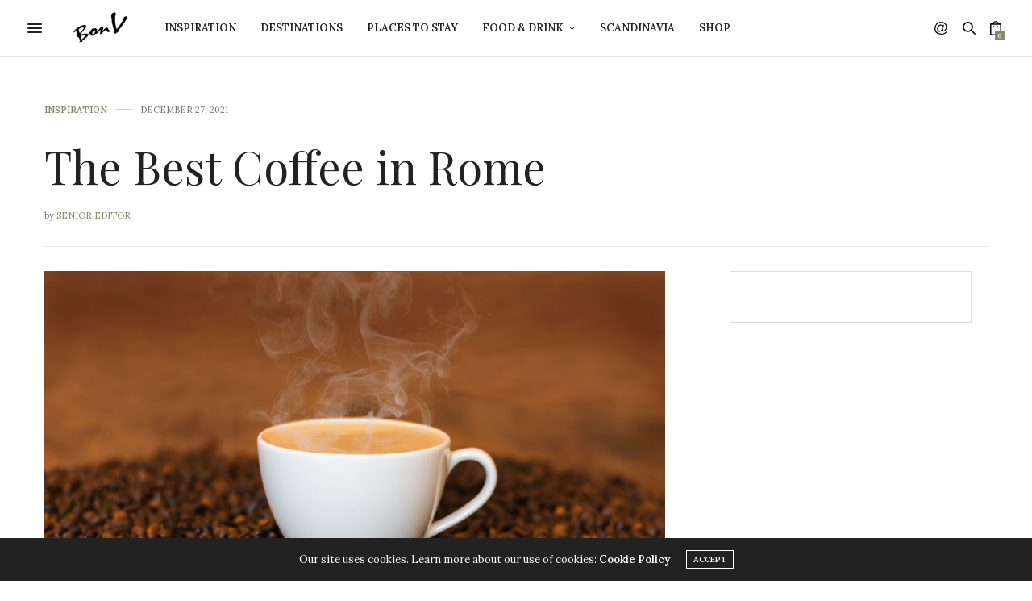

--- FILE ---
content_type: text/html; charset=UTF-8
request_url: https://www.bonv.se/the-best-coffee-in-rome/
body_size: 20064
content:
<!doctype html>
<html dir="ltr" lang="en-GB" prefix="og: https://ogp.me/ns#">
<head>
	<meta charset="UTF-8">
	<meta name="viewport" content="width=device-width, initial-scale=1, maximum-scale=1, viewport-fit=cover">
	<link rel="profile" href="http://gmpg.org/xfn/11">
	<meta http-equiv="x-dns-prefetch-control" content="on">
	<link rel="dns-prefetch" href="//fonts.googleapis.com" />
	<link rel="dns-prefetch" href="//fonts.gstatic.com" />
	<link rel="dns-prefetch" href="//0.gravatar.com/" />
	<link rel="dns-prefetch" href="//2.gravatar.com/" />
	<link rel="dns-prefetch" href="//1.gravatar.com/" /><title>The Best Coffee in Rome - Bon V</title>
	<style>img:is([sizes="auto" i], [sizes^="auto," i]) { contain-intrinsic-size: 3000px 1500px }</style>
	
		<!-- All in One SEO 4.7.9 - aioseo.com -->
	<meta name="description" content="Coffee is so much a part of Italian culture that you are spoilt for choice when it comes to finding a café, lounge or coffee bar that serves perfectly foamy aromatic coffee in the country&#039;s capital. There are many different types of coffees in Italy, but the benchmark is the espresso - so called because it" />
	<meta name="robots" content="max-image-preview:large" />
	<meta name="author" content="Senior Editor"/>
	<link rel="canonical" href="https://www.bonv.se/the-best-coffee-in-rome/" />
	<meta name="generator" content="All in One SEO (AIOSEO) 4.7.9" />
		<meta property="og:locale" content="en_GB" />
		<meta property="og:site_name" content="Bon V - Travel, food, wine and entertainment" />
		<meta property="og:type" content="article" />
		<meta property="og:title" content="The Best Coffee in Rome - Bon V" />
		<meta property="og:description" content="Coffee is so much a part of Italian culture that you are spoilt for choice when it comes to finding a café, lounge or coffee bar that serves perfectly foamy aromatic coffee in the country&#039;s capital. There are many different types of coffees in Italy, but the benchmark is the espresso - so called because it" />
		<meta property="og:url" content="https://www.bonv.se/the-best-coffee-in-rome/" />
		<meta property="article:published_time" content="2021-12-27T13:24:38+00:00" />
		<meta property="article:modified_time" content="2025-02-12T18:22:19+00:00" />
		<meta name="twitter:card" content="summary_large_image" />
		<meta name="twitter:title" content="The Best Coffee in Rome - Bon V" />
		<meta name="twitter:description" content="Coffee is so much a part of Italian culture that you are spoilt for choice when it comes to finding a café, lounge or coffee bar that serves perfectly foamy aromatic coffee in the country&#039;s capital. There are many different types of coffees in Italy, but the benchmark is the espresso - so called because it" />
		<script type="application/ld+json" class="aioseo-schema">
			{"@context":"https:\/\/schema.org","@graph":[{"@type":"BlogPosting","@id":"https:\/\/www.bonv.se\/the-best-coffee-in-rome\/#blogposting","name":"The Best Coffee in Rome - Bon V","headline":"The Best Coffee in Rome","author":{"@id":"https:\/\/www.bonv.se\/author\/senior-editor\/#author"},"publisher":{"@id":"https:\/\/www.bonv.se\/#organization"},"image":{"@type":"ImageObject","url":"https:\/\/www.bonv.se\/wp-content\/uploads\/2018\/12\/coffee-e1545920895124.jpg","width":1200,"height":800},"datePublished":"2021-12-27T14:24:38+01:00","dateModified":"2025-02-12T19:22:19+01:00","inLanguage":"en-GB","mainEntityOfPage":{"@id":"https:\/\/www.bonv.se\/the-best-coffee-in-rome\/#webpage"},"isPartOf":{"@id":"https:\/\/www.bonv.se\/the-best-coffee-in-rome\/#webpage"},"articleSection":"Inspiration"},{"@type":"BreadcrumbList","@id":"https:\/\/www.bonv.se\/the-best-coffee-in-rome\/#breadcrumblist","itemListElement":[{"@type":"ListItem","@id":"https:\/\/www.bonv.se\/#listItem","position":1,"name":"Home","item":"https:\/\/www.bonv.se\/","nextItem":{"@type":"ListItem","@id":"https:\/\/www.bonv.se\/the-best-coffee-in-rome\/#listItem","name":"The Best Coffee in Rome"}},{"@type":"ListItem","@id":"https:\/\/www.bonv.se\/the-best-coffee-in-rome\/#listItem","position":2,"name":"The Best Coffee in Rome","previousItem":{"@type":"ListItem","@id":"https:\/\/www.bonv.se\/#listItem","name":"Home"}}]},{"@type":"Organization","@id":"https:\/\/www.bonv.se\/#organization","name":"Bon V","description":"Travel, food, wine and entertainment","url":"https:\/\/www.bonv.se\/"},{"@type":"Person","@id":"https:\/\/www.bonv.se\/author\/senior-editor\/#author","url":"https:\/\/www.bonv.se\/author\/senior-editor\/","name":"Senior Editor"},{"@type":"WebPage","@id":"https:\/\/www.bonv.se\/the-best-coffee-in-rome\/#webpage","url":"https:\/\/www.bonv.se\/the-best-coffee-in-rome\/","name":"The Best Coffee in Rome - Bon V","description":"Coffee is so much a part of Italian culture that you are spoilt for choice when it comes to finding a caf\u00e9, lounge or coffee bar that serves perfectly foamy aromatic coffee in the country's capital. There are many different types of coffees in Italy, but the benchmark is the espresso - so called because it","inLanguage":"en-GB","isPartOf":{"@id":"https:\/\/www.bonv.se\/#website"},"breadcrumb":{"@id":"https:\/\/www.bonv.se\/the-best-coffee-in-rome\/#breadcrumblist"},"author":{"@id":"https:\/\/www.bonv.se\/author\/senior-editor\/#author"},"creator":{"@id":"https:\/\/www.bonv.se\/author\/senior-editor\/#author"},"image":{"@type":"ImageObject","url":"https:\/\/www.bonv.se\/wp-content\/uploads\/2018\/12\/coffee-e1545920895124.jpg","@id":"https:\/\/www.bonv.se\/the-best-coffee-in-rome\/#mainImage","width":1200,"height":800},"primaryImageOfPage":{"@id":"https:\/\/www.bonv.se\/the-best-coffee-in-rome\/#mainImage"},"datePublished":"2021-12-27T14:24:38+01:00","dateModified":"2025-02-12T19:22:19+01:00"},{"@type":"WebSite","@id":"https:\/\/www.bonv.se\/#website","url":"https:\/\/www.bonv.se\/","name":"Bon V","description":"Travel, food, wine and entertainment","inLanguage":"en-GB","publisher":{"@id":"https:\/\/www.bonv.se\/#organization"}}]}
		</script>
		<!-- All in One SEO -->

<link rel='dns-prefetch' href='//cdn.plyr.io' />
<link rel='dns-prefetch' href='//connect.facebook.net' />
<link rel='dns-prefetch' href='//fonts.googleapis.com' />
<link rel="alternate" type="application/rss+xml" title="Bon V &raquo; Feed" href="https://www.bonv.se/feed/" />
<link rel="alternate" type="application/rss+xml" title="Bon V &raquo; Comments Feed" href="https://www.bonv.se/comments/feed/" />
<link rel="preconnect" href="//fonts.gstatic.com/" crossorigin><script>(()=>{"use strict";const e=[400,500,600,700,800,900],t=e=>`wprm-min-${e}`,n=e=>`wprm-max-${e}`,s=new Set,o="ResizeObserver"in window,r=o?new ResizeObserver((e=>{for(const t of e)c(t.target)})):null,i=.5/(window.devicePixelRatio||1);function c(s){const o=s.getBoundingClientRect().width||0;for(let r=0;r<e.length;r++){const c=e[r],a=o<=c+i;o>c+i?s.classList.add(t(c)):s.classList.remove(t(c)),a?s.classList.add(n(c)):s.classList.remove(n(c))}}function a(e){s.has(e)||(s.add(e),r&&r.observe(e),c(e))}!function(e=document){e.querySelectorAll(".wprm-recipe").forEach(a)}();if(new MutationObserver((e=>{for(const t of e)for(const e of t.addedNodes)e instanceof Element&&(e.matches?.(".wprm-recipe")&&a(e),e.querySelectorAll?.(".wprm-recipe").forEach(a))})).observe(document.documentElement,{childList:!0,subtree:!0}),!o){let e=0;addEventListener("resize",(()=>{e&&cancelAnimationFrame(e),e=requestAnimationFrame((()=>s.forEach(c)))}),{passive:!0})}})();</script><script type="text/javascript">
/* <![CDATA[ */
window._wpemojiSettings = {"baseUrl":"https:\/\/s.w.org\/images\/core\/emoji\/15.0.3\/72x72\/","ext":".png","svgUrl":"https:\/\/s.w.org\/images\/core\/emoji\/15.0.3\/svg\/","svgExt":".svg","source":{"concatemoji":"https:\/\/www.bonv.se\/wp-includes\/js\/wp-emoji-release.min.js?ver=6.7.4"}};
/*! This file is auto-generated */
!function(i,n){var o,s,e;function c(e){try{var t={supportTests:e,timestamp:(new Date).valueOf()};sessionStorage.setItem(o,JSON.stringify(t))}catch(e){}}function p(e,t,n){e.clearRect(0,0,e.canvas.width,e.canvas.height),e.fillText(t,0,0);var t=new Uint32Array(e.getImageData(0,0,e.canvas.width,e.canvas.height).data),r=(e.clearRect(0,0,e.canvas.width,e.canvas.height),e.fillText(n,0,0),new Uint32Array(e.getImageData(0,0,e.canvas.width,e.canvas.height).data));return t.every(function(e,t){return e===r[t]})}function u(e,t,n){switch(t){case"flag":return n(e,"\ud83c\udff3\ufe0f\u200d\u26a7\ufe0f","\ud83c\udff3\ufe0f\u200b\u26a7\ufe0f")?!1:!n(e,"\ud83c\uddfa\ud83c\uddf3","\ud83c\uddfa\u200b\ud83c\uddf3")&&!n(e,"\ud83c\udff4\udb40\udc67\udb40\udc62\udb40\udc65\udb40\udc6e\udb40\udc67\udb40\udc7f","\ud83c\udff4\u200b\udb40\udc67\u200b\udb40\udc62\u200b\udb40\udc65\u200b\udb40\udc6e\u200b\udb40\udc67\u200b\udb40\udc7f");case"emoji":return!n(e,"\ud83d\udc26\u200d\u2b1b","\ud83d\udc26\u200b\u2b1b")}return!1}function f(e,t,n){var r="undefined"!=typeof WorkerGlobalScope&&self instanceof WorkerGlobalScope?new OffscreenCanvas(300,150):i.createElement("canvas"),a=r.getContext("2d",{willReadFrequently:!0}),o=(a.textBaseline="top",a.font="600 32px Arial",{});return e.forEach(function(e){o[e]=t(a,e,n)}),o}function t(e){var t=i.createElement("script");t.src=e,t.defer=!0,i.head.appendChild(t)}"undefined"!=typeof Promise&&(o="wpEmojiSettingsSupports",s=["flag","emoji"],n.supports={everything:!0,everythingExceptFlag:!0},e=new Promise(function(e){i.addEventListener("DOMContentLoaded",e,{once:!0})}),new Promise(function(t){var n=function(){try{var e=JSON.parse(sessionStorage.getItem(o));if("object"==typeof e&&"number"==typeof e.timestamp&&(new Date).valueOf()<e.timestamp+604800&&"object"==typeof e.supportTests)return e.supportTests}catch(e){}return null}();if(!n){if("undefined"!=typeof Worker&&"undefined"!=typeof OffscreenCanvas&&"undefined"!=typeof URL&&URL.createObjectURL&&"undefined"!=typeof Blob)try{var e="postMessage("+f.toString()+"("+[JSON.stringify(s),u.toString(),p.toString()].join(",")+"));",r=new Blob([e],{type:"text/javascript"}),a=new Worker(URL.createObjectURL(r),{name:"wpTestEmojiSupports"});return void(a.onmessage=function(e){c(n=e.data),a.terminate(),t(n)})}catch(e){}c(n=f(s,u,p))}t(n)}).then(function(e){for(var t in e)n.supports[t]=e[t],n.supports.everything=n.supports.everything&&n.supports[t],"flag"!==t&&(n.supports.everythingExceptFlag=n.supports.everythingExceptFlag&&n.supports[t]);n.supports.everythingExceptFlag=n.supports.everythingExceptFlag&&!n.supports.flag,n.DOMReady=!1,n.readyCallback=function(){n.DOMReady=!0}}).then(function(){return e}).then(function(){var e;n.supports.everything||(n.readyCallback(),(e=n.source||{}).concatemoji?t(e.concatemoji):e.wpemoji&&e.twemoji&&(t(e.twemoji),t(e.wpemoji)))}))}((window,document),window._wpemojiSettings);
/* ]]> */
</script>
<link rel='stylesheet' id='wprm-public-css' href='https://usercontent.one/wp/www.bonv.se/wp-content/plugins/wp-recipe-maker/dist/public-modern.css?ver=10.1.1&media=1763011978' media='all' />
<style id='wp-emoji-styles-inline-css' type='text/css'>

	img.wp-smiley, img.emoji {
		display: inline !important;
		border: none !important;
		box-shadow: none !important;
		height: 1em !important;
		width: 1em !important;
		margin: 0 0.07em !important;
		vertical-align: -0.1em !important;
		background: none !important;
		padding: 0 !important;
	}
</style>
<link rel='stylesheet' id='wp-block-library-css' href='https://www.bonv.se/wp-includes/css/dist/block-library/style.min.css?ver=6.7.4' media='all' />
<style id='classic-theme-styles-inline-css' type='text/css'>
/*! This file is auto-generated */
.wp-block-button__link{color:#fff;background-color:#32373c;border-radius:9999px;box-shadow:none;text-decoration:none;padding:calc(.667em + 2px) calc(1.333em + 2px);font-size:1.125em}.wp-block-file__button{background:#32373c;color:#fff;text-decoration:none}
</style>
<style id='global-styles-inline-css' type='text/css'>
:root{--wp--preset--aspect-ratio--square: 1;--wp--preset--aspect-ratio--4-3: 4/3;--wp--preset--aspect-ratio--3-4: 3/4;--wp--preset--aspect-ratio--3-2: 3/2;--wp--preset--aspect-ratio--2-3: 2/3;--wp--preset--aspect-ratio--16-9: 16/9;--wp--preset--aspect-ratio--9-16: 9/16;--wp--preset--color--black: #000000;--wp--preset--color--cyan-bluish-gray: #abb8c3;--wp--preset--color--white: #ffffff;--wp--preset--color--pale-pink: #f78da7;--wp--preset--color--vivid-red: #cf2e2e;--wp--preset--color--luminous-vivid-orange: #ff6900;--wp--preset--color--luminous-vivid-amber: #fcb900;--wp--preset--color--light-green-cyan: #7bdcb5;--wp--preset--color--vivid-green-cyan: #00d084;--wp--preset--color--pale-cyan-blue: #8ed1fc;--wp--preset--color--vivid-cyan-blue: #0693e3;--wp--preset--color--vivid-purple: #9b51e0;--wp--preset--color--thb-accent: #8a876f;--wp--preset--gradient--vivid-cyan-blue-to-vivid-purple: linear-gradient(135deg,rgba(6,147,227,1) 0%,rgb(155,81,224) 100%);--wp--preset--gradient--light-green-cyan-to-vivid-green-cyan: linear-gradient(135deg,rgb(122,220,180) 0%,rgb(0,208,130) 100%);--wp--preset--gradient--luminous-vivid-amber-to-luminous-vivid-orange: linear-gradient(135deg,rgba(252,185,0,1) 0%,rgba(255,105,0,1) 100%);--wp--preset--gradient--luminous-vivid-orange-to-vivid-red: linear-gradient(135deg,rgba(255,105,0,1) 0%,rgb(207,46,46) 100%);--wp--preset--gradient--very-light-gray-to-cyan-bluish-gray: linear-gradient(135deg,rgb(238,238,238) 0%,rgb(169,184,195) 100%);--wp--preset--gradient--cool-to-warm-spectrum: linear-gradient(135deg,rgb(74,234,220) 0%,rgb(151,120,209) 20%,rgb(207,42,186) 40%,rgb(238,44,130) 60%,rgb(251,105,98) 80%,rgb(254,248,76) 100%);--wp--preset--gradient--blush-light-purple: linear-gradient(135deg,rgb(255,206,236) 0%,rgb(152,150,240) 100%);--wp--preset--gradient--blush-bordeaux: linear-gradient(135deg,rgb(254,205,165) 0%,rgb(254,45,45) 50%,rgb(107,0,62) 100%);--wp--preset--gradient--luminous-dusk: linear-gradient(135deg,rgb(255,203,112) 0%,rgb(199,81,192) 50%,rgb(65,88,208) 100%);--wp--preset--gradient--pale-ocean: linear-gradient(135deg,rgb(255,245,203) 0%,rgb(182,227,212) 50%,rgb(51,167,181) 100%);--wp--preset--gradient--electric-grass: linear-gradient(135deg,rgb(202,248,128) 0%,rgb(113,206,126) 100%);--wp--preset--gradient--midnight: linear-gradient(135deg,rgb(2,3,129) 0%,rgb(40,116,252) 100%);--wp--preset--font-size--small: 13px;--wp--preset--font-size--medium: 20px;--wp--preset--font-size--large: 36px;--wp--preset--font-size--x-large: 42px;--wp--preset--spacing--20: 0.44rem;--wp--preset--spacing--30: 0.67rem;--wp--preset--spacing--40: 1rem;--wp--preset--spacing--50: 1.5rem;--wp--preset--spacing--60: 2.25rem;--wp--preset--spacing--70: 3.38rem;--wp--preset--spacing--80: 5.06rem;--wp--preset--shadow--natural: 6px 6px 9px rgba(0, 0, 0, 0.2);--wp--preset--shadow--deep: 12px 12px 50px rgba(0, 0, 0, 0.4);--wp--preset--shadow--sharp: 6px 6px 0px rgba(0, 0, 0, 0.2);--wp--preset--shadow--outlined: 6px 6px 0px -3px rgba(255, 255, 255, 1), 6px 6px rgba(0, 0, 0, 1);--wp--preset--shadow--crisp: 6px 6px 0px rgba(0, 0, 0, 1);}:where(.is-layout-flex){gap: 0.5em;}:where(.is-layout-grid){gap: 0.5em;}body .is-layout-flex{display: flex;}.is-layout-flex{flex-wrap: wrap;align-items: center;}.is-layout-flex > :is(*, div){margin: 0;}body .is-layout-grid{display: grid;}.is-layout-grid > :is(*, div){margin: 0;}:where(.wp-block-columns.is-layout-flex){gap: 2em;}:where(.wp-block-columns.is-layout-grid){gap: 2em;}:where(.wp-block-post-template.is-layout-flex){gap: 1.25em;}:where(.wp-block-post-template.is-layout-grid){gap: 1.25em;}.has-black-color{color: var(--wp--preset--color--black) !important;}.has-cyan-bluish-gray-color{color: var(--wp--preset--color--cyan-bluish-gray) !important;}.has-white-color{color: var(--wp--preset--color--white) !important;}.has-pale-pink-color{color: var(--wp--preset--color--pale-pink) !important;}.has-vivid-red-color{color: var(--wp--preset--color--vivid-red) !important;}.has-luminous-vivid-orange-color{color: var(--wp--preset--color--luminous-vivid-orange) !important;}.has-luminous-vivid-amber-color{color: var(--wp--preset--color--luminous-vivid-amber) !important;}.has-light-green-cyan-color{color: var(--wp--preset--color--light-green-cyan) !important;}.has-vivid-green-cyan-color{color: var(--wp--preset--color--vivid-green-cyan) !important;}.has-pale-cyan-blue-color{color: var(--wp--preset--color--pale-cyan-blue) !important;}.has-vivid-cyan-blue-color{color: var(--wp--preset--color--vivid-cyan-blue) !important;}.has-vivid-purple-color{color: var(--wp--preset--color--vivid-purple) !important;}.has-black-background-color{background-color: var(--wp--preset--color--black) !important;}.has-cyan-bluish-gray-background-color{background-color: var(--wp--preset--color--cyan-bluish-gray) !important;}.has-white-background-color{background-color: var(--wp--preset--color--white) !important;}.has-pale-pink-background-color{background-color: var(--wp--preset--color--pale-pink) !important;}.has-vivid-red-background-color{background-color: var(--wp--preset--color--vivid-red) !important;}.has-luminous-vivid-orange-background-color{background-color: var(--wp--preset--color--luminous-vivid-orange) !important;}.has-luminous-vivid-amber-background-color{background-color: var(--wp--preset--color--luminous-vivid-amber) !important;}.has-light-green-cyan-background-color{background-color: var(--wp--preset--color--light-green-cyan) !important;}.has-vivid-green-cyan-background-color{background-color: var(--wp--preset--color--vivid-green-cyan) !important;}.has-pale-cyan-blue-background-color{background-color: var(--wp--preset--color--pale-cyan-blue) !important;}.has-vivid-cyan-blue-background-color{background-color: var(--wp--preset--color--vivid-cyan-blue) !important;}.has-vivid-purple-background-color{background-color: var(--wp--preset--color--vivid-purple) !important;}.has-black-border-color{border-color: var(--wp--preset--color--black) !important;}.has-cyan-bluish-gray-border-color{border-color: var(--wp--preset--color--cyan-bluish-gray) !important;}.has-white-border-color{border-color: var(--wp--preset--color--white) !important;}.has-pale-pink-border-color{border-color: var(--wp--preset--color--pale-pink) !important;}.has-vivid-red-border-color{border-color: var(--wp--preset--color--vivid-red) !important;}.has-luminous-vivid-orange-border-color{border-color: var(--wp--preset--color--luminous-vivid-orange) !important;}.has-luminous-vivid-amber-border-color{border-color: var(--wp--preset--color--luminous-vivid-amber) !important;}.has-light-green-cyan-border-color{border-color: var(--wp--preset--color--light-green-cyan) !important;}.has-vivid-green-cyan-border-color{border-color: var(--wp--preset--color--vivid-green-cyan) !important;}.has-pale-cyan-blue-border-color{border-color: var(--wp--preset--color--pale-cyan-blue) !important;}.has-vivid-cyan-blue-border-color{border-color: var(--wp--preset--color--vivid-cyan-blue) !important;}.has-vivid-purple-border-color{border-color: var(--wp--preset--color--vivid-purple) !important;}.has-vivid-cyan-blue-to-vivid-purple-gradient-background{background: var(--wp--preset--gradient--vivid-cyan-blue-to-vivid-purple) !important;}.has-light-green-cyan-to-vivid-green-cyan-gradient-background{background: var(--wp--preset--gradient--light-green-cyan-to-vivid-green-cyan) !important;}.has-luminous-vivid-amber-to-luminous-vivid-orange-gradient-background{background: var(--wp--preset--gradient--luminous-vivid-amber-to-luminous-vivid-orange) !important;}.has-luminous-vivid-orange-to-vivid-red-gradient-background{background: var(--wp--preset--gradient--luminous-vivid-orange-to-vivid-red) !important;}.has-very-light-gray-to-cyan-bluish-gray-gradient-background{background: var(--wp--preset--gradient--very-light-gray-to-cyan-bluish-gray) !important;}.has-cool-to-warm-spectrum-gradient-background{background: var(--wp--preset--gradient--cool-to-warm-spectrum) !important;}.has-blush-light-purple-gradient-background{background: var(--wp--preset--gradient--blush-light-purple) !important;}.has-blush-bordeaux-gradient-background{background: var(--wp--preset--gradient--blush-bordeaux) !important;}.has-luminous-dusk-gradient-background{background: var(--wp--preset--gradient--luminous-dusk) !important;}.has-pale-ocean-gradient-background{background: var(--wp--preset--gradient--pale-ocean) !important;}.has-electric-grass-gradient-background{background: var(--wp--preset--gradient--electric-grass) !important;}.has-midnight-gradient-background{background: var(--wp--preset--gradient--midnight) !important;}.has-small-font-size{font-size: var(--wp--preset--font-size--small) !important;}.has-medium-font-size{font-size: var(--wp--preset--font-size--medium) !important;}.has-large-font-size{font-size: var(--wp--preset--font-size--large) !important;}.has-x-large-font-size{font-size: var(--wp--preset--font-size--x-large) !important;}
:where(.wp-block-post-template.is-layout-flex){gap: 1.25em;}:where(.wp-block-post-template.is-layout-grid){gap: 1.25em;}
:where(.wp-block-columns.is-layout-flex){gap: 2em;}:where(.wp-block-columns.is-layout-grid){gap: 2em;}
:root :where(.wp-block-pullquote){font-size: 1.5em;line-height: 1.6;}
</style>
<style id='woocommerce-inline-inline-css' type='text/css'>
.woocommerce form .form-row .required { visibility: visible; }
</style>
<link rel='stylesheet' id='brands-styles-css' href='https://usercontent.one/wp/www.bonv.se/wp-content/plugins/woocommerce/assets/css/brands.css?ver=10.3.7&media=1763011978' media='all' />
<link rel='stylesheet' id='thb-fa-css' href='https://usercontent.one/wp/www.bonv.se/wp-content/themes/thevoux-wp/assets/css/font-awesome.min.css?ver=4.7.0&media=1763011978' media='all' />
<link rel='stylesheet' id='thb-app-css' href='https://usercontent.one/wp/www.bonv.se/wp-content/themes/thevoux-wp/assets/css/app.css?ver=6.9.10&media=1763011978' media='all' />
<style id='thb-app-inline-css' type='text/css'>
body {font-family:Lora;}h1, h2, h3, h4, h5, h6, .mont, .wpcf7-response-output, label, .select-wrapper select, .wp-caption .wp-caption-text, .smalltitle, .toggle .title, q, blockquote p, cite, table tr th, table tr td, #footer.style3 .menu, #footer.style2 .menu, #footer.style4 .menu, .product-title, .social_bar, .widget.widget_socialcounter ul.style2 li {}input[type="submit"],.button,.btn,.thb-text-button {}em {}h1,.h1 {}h2 {}h3 {}h4 {}h5 {}h6 {}a,.header .nav_holder.dark .full-menu-container .full-menu > li > a:hover,.full-menu-container.light-menu-color .full-menu > li > a:hover,.full-menu-container .full-menu > li.active > a, .full-menu-container .full-menu > li.sfHover > a,.full-menu-container .full-menu > li > a:hover,.full-menu-container .full-menu > li.menu-item-has-children.menu-item-mega-parent .thb_mega_menu_holder .thb_mega_menu li.active a,.full-menu-container .full-menu > li.menu-item-has-children.menu-item-mega-parent .thb_mega_menu_holder .thb_mega_menu li.active a .fa,.post.featured-style4 .featured-title,.post-detail .article-tags a,.post .post-content .post-review .average,.post .post-content .post-review .thb-counter,#archive-title h1 span,.widget > strong.style1,.widget.widget_recent_entries ul li .url, .widget.widget_recent_comments ul li .url,.thb-mobile-menu li a.active,.thb-mobile-menu-secondary li a:hover,q, blockquote p,cite,.notification-box a:not(.button),.video_playlist .video_play.vertical.video-active,.video_playlist .video_play.vertical.video-active h6,.not-found p,.thb_tabs .tabs h6 a:hover,.thb_tabs .tabs dd.active h6 a,.cart_totals table tr.order-total td,.shop_table tbody tr td.order-status.approved,.shop_table tbody tr td.product-quantity .wishlist-in-stock,.shop_table tbody tr td.product-stock-status .wishlist-in-stock ,.payment_methods li .about_paypal,.place-order .terms label a,.woocommerce-MyAccount-navigation ul li:hover a, .woocommerce-MyAccount-navigation ul li.is-active a,.product .product-information .price > .amount,.product .product-information .price ins .amount,.product .product-information .wc-forward:hover,.product .product-information .product_meta > span a,.product .product-information .product_meta > span .sku,.woocommerce-tabs .wc-tabs li a:hover,.woocommerce-tabs .wc-tabs li.active a,.thb-selectionSharer a.email:hover,.widget ul.menu .current-menu-item>a,.btn.transparent-accent, .btn:focus.transparent-accent, .button.transparent-accent, input[type=submit].transparent-accent,.has-thb-accent-color,.wp-block-button .wp-block-button__link.has-thb-accent-color {color:#8a876f;}.plyr__control--overlaid,.plyr--video .plyr__control.plyr__tab-focus, .plyr--video .plyr__control:hover, .plyr--video .plyr__control[aria-expanded=true] {background:#8a876f;}.plyr--full-ui input[type=range] {color:#8a876f;}.header-submenu-style2 .full-menu-container .full-menu > li.menu-item-has-children.menu-item-mega-parent .thb_mega_menu_holder,.custom_check + .custom_label:hover:before,.thb-pricing-table .thb-pricing-column.highlight-true .pricing-container,.woocommerce-MyAccount-navigation ul li:hover a, .woocommerce-MyAccount-navigation ul li.is-active a,.thb_3dimg:hover .image_link,.btn.transparent-accent, .btn:focus.transparent-accent, .button.transparent-accent, input[type=submit].transparent-accent,.posts.style13-posts .pagination ul .page-numbers:not(.dots):hover, .posts.style13-posts .pagination ul .page-numbers.current, .posts.style13-posts .pagination .nav-links .page-numbers:not(.dots):hover, .posts.style13-posts .pagination .nav-links .page-numbers.current {border-color:#8a876f;}.header .social-holder .social_header:hover .social_icon,.thb_3dimg .title svg,.thb_3dimg .arrow svg {fill:#8a876f;}.header .social-holder .quick_cart .float_count,.header.fixed .progress,.post .post-gallery.has-gallery:after,.post.featured-style4:hover .featured-title,.post-detail .post-detail-gallery .gallery-link:hover,.thb-progress span,#archive-title,.widget .count-image .count,.slick-nav:hover,.btn:not(.white):hover,.btn:not(.white):focus:hover,.button:not(.white):hover,input[type=submit]:not(.white):hover,.btn.accent,.btn:focus.accent,.button.accent,input[type=submit].accent,.custom_check + .custom_label:after,[class^="tag-link"]:hover, .tag-cloud-link:hover.category_container.style3:before,.highlight.accent,.video_playlist .video_play.video-active,.thb_tabs .tabs h6 a:after,.btn.transparent-accent:hover, .btn:focus.transparent-accent:hover, .button.transparent-accent:hover, input[type=submit].transparent-accent:hover,.thb-hotspot-container .thb-hotspot.pin-accent,.posts.style13-posts .pagination ul .page-numbers:not(.dots):hover, .posts.style13-posts .pagination ul .page-numbers.current, .posts.style13-posts .pagination .nav-links .page-numbers:not(.dots):hover, .posts.style13-posts .pagination .nav-links .page-numbers.current,.has-thb-accent-background-color,.wp-block-button .wp-block-button__link.has-thb-accent-background-color {background-color:#8a876f;}.btn.accent:hover,.btn:focus.accent:hover,.button.accent:hover,input[type=submit].accent:hover {background-color:#7c7a64;}.header-submenu-style2 .full-menu-container .full-menu > li.menu-item-has-children .sub-menu:not(.thb_mega_menu),.woocommerce-MyAccount-navigation ul li:hover + li a, .woocommerce-MyAccount-navigation ul li.is-active + li a {border-top-color:#8a876f;}.woocommerce-tabs .wc-tabs li a:after {border-bottom-color:#8a876f;}.header-submenu-style2 .full-menu-container .full-menu>li.menu-item-has-children .sub-menu:not(.thb_mega_menu),.header-submenu-style2 .full-menu-container .full-menu>li.menu-item-has-children.menu-item-mega-parent .thb_mega_menu_holder {border-top-color:#8a876f;}.header-submenu-style3 .full-menu-container .full-menu>li.menu-item-has-children.menu-item-mega-parent .thb_mega_menu_holder .thb_mega_menu li.active a,.header-submenu-style3 .full-menu-container .full-menu > li.menu-item-has-children .sub-menu:not(.thb_mega_menu) li a:hover {background:rgba(138,135,111, 0.2);}.post.carousel-style12:hover {background:rgba(138,135,111, 0.1);}blockquote:before,blockquote:after {background:rgba(138,135,111, 0.2);}@media only screen and (max-width:40.063em) {.post.featured-style4 .featured-title,.post.category-widget-slider .featured-title {background:#8a876f;}}.full-menu-container .full-menu > li > a,#footer.style2 .menu,#footer.style3 .menu,#footer.style4 .menu,#footer.style5 .menu {}.subheader-menu>li>a {}.full-menu-container .full-menu > li > a,#footer.style2 .menu,#footer.style3 .menu,#footer.style4 .menu,#footer.style5 .menu {}.thb-mobile-menu>li>a,.thb-mobile-menu-secondary li a {}.thb-mobile-menu .sub-menu li a {}.post .post-title h1 {}.post-links,.thb-post-top,.post-meta,.post-author,.post-title-bullets li button span {}.post-detail .post-content:before {}.social_bar ul li a {}#footer.style2 .menu,#footer.style3 .menu,#footer.style4 .menu,#footer.style5 .menu {}.post-detail-style2-row .post-detail .post-title-container,.sidebar .sidebar_inner {background-color:#ffffff}
</style>
<link rel='stylesheet' id='thb-style-css' href='https://usercontent.one/wp/www.bonv.se/wp-content/themes/thevoux-wp/style.css?ver=6.9.10&media=1763011978' media='all' />
<link rel='stylesheet' id='thb-google-fonts-css' href='https://fonts.googleapis.com/css?family=Lora%3A400%2C500%2C600%2C700%2C400i%2C500i%2C600i%2C700i%7CPlayfair+Display%3A400%2C500%2C600%2C700%2C800%2C900%2C400i%2C500i%2C600i%2C700i%2C800i%2C900i&#038;subset=latin&#038;display=swap&#038;ver=6.9.10' media='all' />
<link rel='stylesheet' id='js_composer_front-css' href='https://usercontent.one/wp/www.bonv.se/wp-content/plugins/js_composer/assets/css/js_composer.min.css?ver=8.2&media=1763011978' media='all' />
<link rel='stylesheet' id='vc_google_fonts_abril_fatfaceregular-css' href='https://fonts.googleapis.com/css?family=Abril+Fatface%3Aregular&#038;ver=8.2' media='all' />
<script type="text/javascript" src="https://www.bonv.se/wp-includes/js/jquery/jquery.min.js?ver=3.7.1" id="jquery-core-js"></script>
<script type="text/javascript" src="https://www.bonv.se/wp-includes/js/jquery/jquery-migrate.min.js?ver=3.4.1" id="jquery-migrate-js"></script>
<script type="text/javascript" src="https://usercontent.one/wp/www.bonv.se/wp-content/plugins/woocommerce/assets/js/jquery-blockui/jquery.blockUI.min.js?ver=2.7.0-wc.10.3.7&media=1763011978" id="wc-jquery-blockui-js" defer="defer" data-wp-strategy="defer"></script>
<script type="text/javascript" id="wc-add-to-cart-js-extra">
/* <![CDATA[ */
var wc_add_to_cart_params = {"ajax_url":"\/wp-admin\/admin-ajax.php","wc_ajax_url":"\/?wc-ajax=%%endpoint%%","i18n_view_cart":"View basket","cart_url":"https:\/\/www.bonv.se\/cart\/","is_cart":"","cart_redirect_after_add":"no"};
/* ]]> */
</script>
<script type="text/javascript" src="https://usercontent.one/wp/www.bonv.se/wp-content/plugins/woocommerce/assets/js/frontend/add-to-cart.min.js?ver=10.3.7&media=1763011978" id="wc-add-to-cart-js" defer="defer" data-wp-strategy="defer"></script>
<script type="text/javascript" src="https://usercontent.one/wp/www.bonv.se/wp-content/plugins/woocommerce/assets/js/js-cookie/js.cookie.min.js?ver=2.1.4-wc.10.3.7&media=1763011978" id="wc-js-cookie-js" defer="defer" data-wp-strategy="defer"></script>
<script type="text/javascript" id="woocommerce-js-extra">
/* <![CDATA[ */
var woocommerce_params = {"ajax_url":"\/wp-admin\/admin-ajax.php","wc_ajax_url":"\/?wc-ajax=%%endpoint%%","i18n_password_show":"Show password","i18n_password_hide":"Hide password"};
/* ]]> */
</script>
<script type="text/javascript" src="https://usercontent.one/wp/www.bonv.se/wp-content/plugins/woocommerce/assets/js/frontend/woocommerce.min.js?ver=10.3.7&media=1763011978" id="woocommerce-js" defer="defer" data-wp-strategy="defer"></script>
<script type="text/javascript" id="wc-cart-fragments-js-extra">
/* <![CDATA[ */
var wc_cart_fragments_params = {"ajax_url":"\/wp-admin\/admin-ajax.php","wc_ajax_url":"\/?wc-ajax=%%endpoint%%","cart_hash_key":"wc_cart_hash_47fbbfe4967f460672baaaec7c27ba22","fragment_name":"wc_fragments_47fbbfe4967f460672baaaec7c27ba22","request_timeout":"5000"};
/* ]]> */
</script>
<script type="text/javascript" src="https://usercontent.one/wp/www.bonv.se/wp-content/plugins/woocommerce/assets/js/frontend/cart-fragments.min.js?ver=10.3.7&media=1763011978" id="wc-cart-fragments-js" defer="defer" data-wp-strategy="defer"></script>
<script type="text/javascript" src="https://usercontent.one/wp/www.bonv.se/wp-content/plugins/facebook-pagelike-widget/fb.js?ver=1.0&media=1763011978" id="scfbwidgetscript-js"></script>
<script></script><link rel="https://api.w.org/" href="https://www.bonv.se/wp-json/" /><link rel="alternate" title="JSON" type="application/json" href="https://www.bonv.se/wp-json/wp/v2/posts/3647" /><link rel="EditURI" type="application/rsd+xml" title="RSD" href="https://www.bonv.se/xmlrpc.php?rsd" />
<meta name="generator" content="WordPress 6.7.4" />
<meta name="generator" content="WooCommerce 10.3.7" />
<link rel='shortlink' href='https://www.bonv.se/?p=3647' />
<link rel="alternate" title="oEmbed (JSON)" type="application/json+oembed" href="https://www.bonv.se/wp-json/oembed/1.0/embed?url=https%3A%2F%2Fwww.bonv.se%2Fthe-best-coffee-in-rome%2F" />
<link rel="alternate" title="oEmbed (XML)" type="text/xml+oembed" href="https://www.bonv.se/wp-json/oembed/1.0/embed?url=https%3A%2F%2Fwww.bonv.se%2Fthe-best-coffee-in-rome%2F&#038;format=xml" />
<style>[class*=" icon-oc-"],[class^=icon-oc-]{speak:none;font-style:normal;font-weight:400;font-variant:normal;text-transform:none;line-height:1;-webkit-font-smoothing:antialiased;-moz-osx-font-smoothing:grayscale}.icon-oc-one-com-white-32px-fill:before{content:"901"}.icon-oc-one-com:before{content:"900"}#one-com-icon,.toplevel_page_onecom-wp .wp-menu-image{speak:none;display:flex;align-items:center;justify-content:center;text-transform:none;line-height:1;-webkit-font-smoothing:antialiased;-moz-osx-font-smoothing:grayscale}.onecom-wp-admin-bar-item>a,.toplevel_page_onecom-wp>.wp-menu-name{font-size:16px;font-weight:400;line-height:1}.toplevel_page_onecom-wp>.wp-menu-name img{width:69px;height:9px;}.wp-submenu-wrap.wp-submenu>.wp-submenu-head>img{width:88px;height:auto}.onecom-wp-admin-bar-item>a img{height:7px!important}.onecom-wp-admin-bar-item>a img,.toplevel_page_onecom-wp>.wp-menu-name img{opacity:.8}.onecom-wp-admin-bar-item.hover>a img,.toplevel_page_onecom-wp.wp-has-current-submenu>.wp-menu-name img,li.opensub>a.toplevel_page_onecom-wp>.wp-menu-name img{opacity:1}#one-com-icon:before,.onecom-wp-admin-bar-item>a:before,.toplevel_page_onecom-wp>.wp-menu-image:before{content:'';position:static!important;background-color:rgba(240,245,250,.4);border-radius:102px;width:18px;height:18px;padding:0!important}.onecom-wp-admin-bar-item>a:before{width:14px;height:14px}.onecom-wp-admin-bar-item.hover>a:before,.toplevel_page_onecom-wp.opensub>a>.wp-menu-image:before,.toplevel_page_onecom-wp.wp-has-current-submenu>.wp-menu-image:before{background-color:#76b82a}.onecom-wp-admin-bar-item>a{display:inline-flex!important;align-items:center;justify-content:center}#one-com-logo-wrapper{font-size:4em}#one-com-icon{vertical-align:middle}.imagify-welcome{display:none !important;}</style><style type="text/css"> .tippy-box[data-theme~="wprm"] { background-color: #333333; color: #FFFFFF; } .tippy-box[data-theme~="wprm"][data-placement^="top"] > .tippy-arrow::before { border-top-color: #333333; } .tippy-box[data-theme~="wprm"][data-placement^="bottom"] > .tippy-arrow::before { border-bottom-color: #333333; } .tippy-box[data-theme~="wprm"][data-placement^="left"] > .tippy-arrow::before { border-left-color: #333333; } .tippy-box[data-theme~="wprm"][data-placement^="right"] > .tippy-arrow::before { border-right-color: #333333; } .tippy-box[data-theme~="wprm"] a { color: #FFFFFF; } .wprm-comment-rating svg { width: 18px !important; height: 18px !important; } img.wprm-comment-rating { width: 90px !important; height: 18px !important; } body { --comment-rating-star-color: #343434; } body { --wprm-popup-font-size: 16px; } body { --wprm-popup-background: #ffffff; } body { --wprm-popup-title: #000000; } body { --wprm-popup-content: #444444; } body { --wprm-popup-button-background: #444444; } body { --wprm-popup-button-text: #ffffff; }</style><style type="text/css">.wprm-glossary-term {color: #5A822B;text-decoration: underline;cursor: help;}</style><style type="text/css">.wprm-recipe-template-snippet-basic-buttons {
    font-family: inherit; /* wprm_font_family type=font */
    font-size: 0.9em; /* wprm_font_size type=font_size */
    text-align: center; /* wprm_text_align type=align */
    margin-top: 0px; /* wprm_margin_top type=size */
    margin-bottom: 10px; /* wprm_margin_bottom type=size */
}
.wprm-recipe-template-snippet-basic-buttons a  {
    margin: 5px; /* wprm_margin_button type=size */
    margin: 5px; /* wprm_margin_button type=size */
}

.wprm-recipe-template-snippet-basic-buttons a:first-child {
    margin-left: 0;
}
.wprm-recipe-template-snippet-basic-buttons a:last-child {
    margin-right: 0;
}.wprm-recipe-template-compact-howto {
    margin: 20px auto;
    background-color: #fafafa; /* wprm_background type=color */
    font-family: -apple-system, BlinkMacSystemFont, "Segoe UI", Roboto, Oxygen-Sans, Ubuntu, Cantarell, "Helvetica Neue", sans-serif; /* wprm_main_font_family type=font */
    font-size: 0.9em; /* wprm_main_font_size type=font_size */
    line-height: 1.5em; /* wprm_main_line_height type=font_size */
    color: #333333; /* wprm_main_text type=color */
    max-width: 650px; /* wprm_max_width type=size */
}
.wprm-recipe-template-compact-howto a {
    color: #3498db; /* wprm_link type=color */
}
.wprm-recipe-template-compact-howto p, .wprm-recipe-template-compact-howto li {
    font-family: -apple-system, BlinkMacSystemFont, "Segoe UI", Roboto, Oxygen-Sans, Ubuntu, Cantarell, "Helvetica Neue", sans-serif; /* wprm_main_font_family type=font */
    font-size: 1em !important;
    line-height: 1.5em !important; /* wprm_main_line_height type=font_size */
}
.wprm-recipe-template-compact-howto li {
    margin: 0 0 0 32px !important;
    padding: 0 !important;
}
.rtl .wprm-recipe-template-compact-howto li {
    margin: 0 32px 0 0 !important;
}
.wprm-recipe-template-compact-howto ol, .wprm-recipe-template-compact-howto ul {
    margin: 0 !important;
    padding: 0 !important;
}
.wprm-recipe-template-compact-howto br {
    display: none;
}
.wprm-recipe-template-compact-howto .wprm-recipe-name,
.wprm-recipe-template-compact-howto .wprm-recipe-header {
    font-family: -apple-system, BlinkMacSystemFont, "Segoe UI", Roboto, Oxygen-Sans, Ubuntu, Cantarell, "Helvetica Neue", sans-serif; /* wprm_header_font_family type=font */
    color: #000000; /* wprm_header_text type=color */
    line-height: 1.3em; /* wprm_header_line_height type=font_size */
}
.wprm-recipe-template-compact-howto .wprm-recipe-header * {
    font-family: -apple-system, BlinkMacSystemFont, "Segoe UI", Roboto, Oxygen-Sans, Ubuntu, Cantarell, "Helvetica Neue", sans-serif; /* wprm_main_font_family type=font */
}
.wprm-recipe-template-compact-howto h1,
.wprm-recipe-template-compact-howto h2,
.wprm-recipe-template-compact-howto h3,
.wprm-recipe-template-compact-howto h4,
.wprm-recipe-template-compact-howto h5,
.wprm-recipe-template-compact-howto h6 {
    font-family: -apple-system, BlinkMacSystemFont, "Segoe UI", Roboto, Oxygen-Sans, Ubuntu, Cantarell, "Helvetica Neue", sans-serif; /* wprm_header_font_family type=font */
    color: #212121; /* wprm_header_text type=color */
    line-height: 1.3em; /* wprm_header_line_height type=font_size */
    margin: 0 !important;
    padding: 0 !important;
}
.wprm-recipe-template-compact-howto .wprm-recipe-header {
    margin-top: 1.2em !important;
}
.wprm-recipe-template-compact-howto h1 {
    font-size: 2em; /* wprm_h1_size type=font_size */
}
.wprm-recipe-template-compact-howto h2 {
    font-size: 1.8em; /* wprm_h2_size type=font_size */
}
.wprm-recipe-template-compact-howto h3 {
    font-size: 1.2em; /* wprm_h3_size type=font_size */
}
.wprm-recipe-template-compact-howto h4 {
    font-size: 1em; /* wprm_h4_size type=font_size */
}
.wprm-recipe-template-compact-howto h5 {
    font-size: 1em; /* wprm_h5_size type=font_size */
}
.wprm-recipe-template-compact-howto h6 {
    font-size: 1em; /* wprm_h6_size type=font_size */
}.wprm-recipe-template-compact-howto {
	border-style: solid; /* wprm_border_style type=border */
	border-width: 1px; /* wprm_border_width type=size */
	border-color: #777777; /* wprm_border type=color */
	border-radius: 0px; /* wprm_border_radius type=size */
	padding: 10px;
}.wprm-recipe-template-chic {
    margin: 20px auto;
    background-color: #fafafa; /* wprm_background type=color */
    font-family: -apple-system, BlinkMacSystemFont, "Segoe UI", Roboto, Oxygen-Sans, Ubuntu, Cantarell, "Helvetica Neue", sans-serif; /* wprm_main_font_family type=font */
    font-size: 0.9em; /* wprm_main_font_size type=font_size */
    line-height: 1.5em; /* wprm_main_line_height type=font_size */
    color: #333333; /* wprm_main_text type=color */
    max-width: 650px; /* wprm_max_width type=size */
}
.wprm-recipe-template-chic a {
    color: #3498db; /* wprm_link type=color */
}
.wprm-recipe-template-chic p, .wprm-recipe-template-chic li {
    font-family: -apple-system, BlinkMacSystemFont, "Segoe UI", Roboto, Oxygen-Sans, Ubuntu, Cantarell, "Helvetica Neue", sans-serif; /* wprm_main_font_family type=font */
    font-size: 1em !important;
    line-height: 1.5em !important; /* wprm_main_line_height type=font_size */
}
.wprm-recipe-template-chic li {
    margin: 0 0 0 32px !important;
    padding: 0 !important;
}
.rtl .wprm-recipe-template-chic li {
    margin: 0 32px 0 0 !important;
}
.wprm-recipe-template-chic ol, .wprm-recipe-template-chic ul {
    margin: 0 !important;
    padding: 0 !important;
}
.wprm-recipe-template-chic br {
    display: none;
}
.wprm-recipe-template-chic .wprm-recipe-name,
.wprm-recipe-template-chic .wprm-recipe-header {
    font-family: -apple-system, BlinkMacSystemFont, "Segoe UI", Roboto, Oxygen-Sans, Ubuntu, Cantarell, "Helvetica Neue", sans-serif; /* wprm_header_font_family type=font */
    color: #000000; /* wprm_header_text type=color */
    line-height: 1.3em; /* wprm_header_line_height type=font_size */
}
.wprm-recipe-template-chic .wprm-recipe-header * {
    font-family: -apple-system, BlinkMacSystemFont, "Segoe UI", Roboto, Oxygen-Sans, Ubuntu, Cantarell, "Helvetica Neue", sans-serif; /* wprm_main_font_family type=font */
}
.wprm-recipe-template-chic h1,
.wprm-recipe-template-chic h2,
.wprm-recipe-template-chic h3,
.wprm-recipe-template-chic h4,
.wprm-recipe-template-chic h5,
.wprm-recipe-template-chic h6 {
    font-family: -apple-system, BlinkMacSystemFont, "Segoe UI", Roboto, Oxygen-Sans, Ubuntu, Cantarell, "Helvetica Neue", sans-serif; /* wprm_header_font_family type=font */
    color: #212121; /* wprm_header_text type=color */
    line-height: 1.3em; /* wprm_header_line_height type=font_size */
    margin: 0 !important;
    padding: 0 !important;
}
.wprm-recipe-template-chic .wprm-recipe-header {
    margin-top: 1.2em !important;
}
.wprm-recipe-template-chic h1 {
    font-size: 2em; /* wprm_h1_size type=font_size */
}
.wprm-recipe-template-chic h2 {
    font-size: 1.8em; /* wprm_h2_size type=font_size */
}
.wprm-recipe-template-chic h3 {
    font-size: 1.2em; /* wprm_h3_size type=font_size */
}
.wprm-recipe-template-chic h4 {
    font-size: 1em; /* wprm_h4_size type=font_size */
}
.wprm-recipe-template-chic h5 {
    font-size: 1em; /* wprm_h5_size type=font_size */
}
.wprm-recipe-template-chic h6 {
    font-size: 1em; /* wprm_h6_size type=font_size */
}.wprm-recipe-template-chic {
    font-size: 1em; /* wprm_main_font_size type=font_size */
	border-style: solid; /* wprm_border_style type=border */
	border-width: 1px; /* wprm_border_width type=size */
	border-color: #E0E0E0; /* wprm_border type=color */
    padding: 10px;
    background-color: #ffffff; /* wprm_background type=color */
    max-width: 950px; /* wprm_max_width type=size */
}
.wprm-recipe-template-chic a {
    color: #5A822B; /* wprm_link type=color */
}
.wprm-recipe-template-chic .wprm-recipe-name {
    line-height: 1.3em;
    font-weight: bold;
}
.wprm-recipe-template-chic .wprm-template-chic-buttons {
	clear: both;
    font-size: 0.9em;
    text-align: center;
}
.wprm-recipe-template-chic .wprm-template-chic-buttons .wprm-recipe-icon {
    margin-right: 5px;
}
.wprm-recipe-template-chic .wprm-recipe-header {
	margin-bottom: 0.5em !important;
}
.wprm-recipe-template-chic .wprm-nutrition-label-container {
	font-size: 0.9em;
}
.wprm-recipe-template-chic .wprm-call-to-action {
	border-radius: 3px;
}</style>	<noscript><style>.woocommerce-product-gallery{ opacity: 1 !important; }</style></noscript>
	<meta name="generator" content="Powered by WPBakery Page Builder - drag and drop page builder for WordPress."/>
<link rel="icon" href="https://usercontent.one/wp/www.bonv.se/wp-content/uploads/2021/05/cropped-icon_bon_v-1-32x32.png?media=1763011978" sizes="32x32" />
<link rel="icon" href="https://usercontent.one/wp/www.bonv.se/wp-content/uploads/2021/05/cropped-icon_bon_v-1-192x192.png?media=1763011978" sizes="192x192" />
<link rel="apple-touch-icon" href="https://usercontent.one/wp/www.bonv.se/wp-content/uploads/2021/05/cropped-icon_bon_v-1-180x180.png?media=1763011978" />
<meta name="msapplication-TileImage" content="https://usercontent.one/wp/www.bonv.se/wp-content/uploads/2021/05/cropped-icon_bon_v-1-270x270.png?media=1763011978" />
<noscript><style> .wpb_animate_when_almost_visible { opacity: 1; }</style></noscript></head>
<body class="post-template-default single single-post postid-3647 single-format-standard wp-custom-logo theme-thevoux-wp woocommerce-no-js article-dropcap-on thb-borders-off thb-rounded-forms-off social_black-off header_submenu_color-light mobile_menu_animation- header-submenu-style1 thb-pinit-off thb-single-product-ajax-on wpb-js-composer js-comp-ver-8.2 vc_responsive">
			<div id="wrapper" class="thb-page-transition-on">
		<!-- Start Content Container -->
		<div id="content-container">
			<!-- Start Content Click Capture -->
			<div class="click-capture"></div>
			<!-- End Content Click Capture -->
									
<!-- Start Header -->
<header class="header fixed ">
	<div class="header_top cf">
		<div class="row full-width-row align-middle">
			<div class="small-3 medium-2 columns toggle-holder">
					<a href="#" class="mobile-toggle  small"><div><span></span><span></span><span></span></div></a>
				</div>
			<div class="small-6 medium-8 columns logo text-center active">
									<h6 id="page-title">The Best Coffee in Rome</h6>			</div>
			<div class="small-3 medium-2 columns text-right">
				<div class="social-holder style1">
					
	<aside class="social_header">
			<div>
																												</div>
		<i class="social_toggle"><svg xmlns="http://www.w3.org/2000/svg" width="16.2" height="16.2" viewBox="0 0 16.2 16.2"><path d="M9 11.2c-.4.4-.8.8-1.2 1-.4.3-.9.4-1.4.4-.5 0-1-.1-1.5-.4-.5-.3-.8-.7-1.2-1.3-.2-.7-.4-1.4-.4-2.1 0-.9.2-1.8.7-2.6.5-.9 1-1.5 1.7-2s1.3-.7 2-.7c.5 0 1 .1 1.4.4.5.2.8.6 1.2 1.1l.3-1.3h1.5l-1.2 5.6c-.2.8-.3 1.2-.3 1.3 0 .2.1.3.2.4.1.1.3.2.4.2.3 0 .7-.2 1.2-.5.6-.5 1.2-1 1.5-1.8.4-.7.6-1.5.6-2.3 0-.9-.3-1.8-.7-2.6-.5-.8-1.2-1.5-2.2-1.9-1-.5-2-.8-3.2-.8-1.3 0-2.5.3-3.6.9-1.1.6-1.9 1.5-2.5 2.6-.6 1.1-.9 2.4-.9 3.7 0 1.4.3 2.5.9 3.5.6 1 1.5 1.7 2.6 2.2 1.1.5 2.4.7 3.8.7 1.5 0 2.7-.2 3.7-.7 1-.5 1.7-1.1 2.2-1.8h1.5c-.3.6-.8 1.2-1.5 1.8-.7.6-1.5 1.1-2.5 1.4-1 .4-2.1.5-3.5.5-1.3 0-2.4-.2-3.5-.5s-2-.8-2.7-1.4c-.7-.6-1.3-1.4-1.7-2.2-.4-1-.6-2.2-.6-3.4C.1 7.2.4 6 1 4.7c.7-1.5 1.7-2.6 2.9-3.4C5.2.5 6.7.1 8.5.1c1.4 0 2.7.3 3.8.8 1.1.6 2 1.4 2.6 2.5.5 1 .8 2 .8 3.1 0 1.6-.6 3-1.7 4.3-1 1.1-2.1 1.7-3.4 1.7-.4 0-.7-.1-.9-.2-.2-.1-.4-.3-.5-.5-.1-.1-.2-.3-.2-.6zM4.9 8.9c0 .8.2 1.3.5 1.8.4.4.8.6 1.3.6.3 0 .6-.1 1-.3.3-.2.7-.5 1-.8.3-.4.6-.8.8-1.4.2-.6.3-1.1.3-1.7 0-.8-.2-1.3-.6-1.8-.4-.4-.8-.6-1.4-.6-.4 0-.7.1-1 .3-.3.2-.6.5-.9.9-.3.4-.5.9-.7 1.5-.2.5-.3 1-.3 1.5z"/></svg></i>
		</aside>
							<aside class="quick_search">
		<svg xmlns="http://www.w3.org/2000/svg" version="1.1" class="search_icon" x="0" y="0" width="16.2" height="16.2" viewBox="0 0 16.2 16.2" enable-background="new 0 0 16.209 16.204" xml:space="preserve"><path d="M15.9 14.7l-4.3-4.3c0.9-1.1 1.4-2.5 1.4-4 0-3.5-2.9-6.4-6.4-6.4S0.1 3 0.1 6.5c0 3.5 2.9 6.4 6.4 6.4 1.4 0 2.8-0.5 3.9-1.3l4.4 4.3c0.2 0.2 0.4 0.2 0.6 0.2 0.2 0 0.4-0.1 0.6-0.2C16.2 15.6 16.2 15.1 15.9 14.7zM1.7 6.5c0-2.6 2.2-4.8 4.8-4.8s4.8 2.1 4.8 4.8c0 2.6-2.2 4.8-4.8 4.8S1.7 9.1 1.7 6.5z"/></svg>		<form role="search" method="get" class="searchform" action="https://www.bonv.se/">
	<label for="search-form-1" class="screen-reader-text">Search for:</label>
	<input type="text" id="search-form-1" class="search-field" value="" name="s" />
</form>
	</aside>
							<a class="quick_cart" data-target="open-cart" href="https://www.bonv.se/cart/" title="View your shopping cart">
		<svg xmlns="http://www.w3.org/2000/svg" version="1.1" class="quick_cart_icon" x="0" y="0" width="14" height="18.1" viewBox="0 0 14 18.1" enable-background="new 0 0 14 18.104" xml:space="preserve"><path d="M13.4 3.1h-2.8C10.3 1.4 8.8 0.1 7 0.1S3.7 1.4 3.4 3.1H0.6C0.3 3.1 0 3.4 0 3.8v13.7c0 0.3 0.3 0.6 0.6 0.6h12.8c0.3 0 0.6-0.3 0.6-0.6V3.8C14 3.4 13.7 3.1 13.4 3.1zM7 1.3c1.2 0 2.1 0.8 2.4 1.9H4.6C4.9 2.1 5.8 1.3 7 1.3zM12.4 16.5H1.6V4.7h10.9V16.5zM4.7 7.9c0.2 0 0.4-0.1 0.5-0.2 0.1-0.1 0.2-0.4 0.2-0.6 0-0.2-0.1-0.4-0.2-0.6 -0.3-0.3-0.8-0.3-1.1 0C4 6.7 3.9 6.9 3.9 7.1c0 0.2 0.1 0.4 0.2 0.6C4.2 7.8 4.4 7.9 4.7 7.9zM9.3 7.9c0.2 0 0.4-0.1 0.5-0.2 0.1-0.1 0.2-0.4 0.2-0.6 0-0.2-0.1-0.4-0.2-0.6 -0.3-0.3-0.8-0.3-1.1 0C8.6 6.7 8.6 6.9 8.6 7.1c0 0.2 0.1 0.4 0.2 0.6C8.9 7.8 9.1 7.9 9.3 7.9z"/></svg>		<span class="float_count">0</span>
	</a>
					</div>
			</div>
		</div>
				<span class="progress"></span>
			</div>
			<div class="nav_holder show-for-large">
			<nav class="full-menu-container text-center">
									<ul id="menu-main-menu" class="full-menu nav submenu-style-style1"><li id="menu-item-17734" class="menu-item menu-item-type-taxonomy menu-item-object-category current-post-ancestor current-menu-parent current-post-parent menu-item-17734"><a href="https://www.bonv.se/category/inspiration/">Inspiration</a></li>
<li id="menu-item-14096" class="menu-item menu-item-type-taxonomy menu-item-object-category menu-item-14096"><a href="https://www.bonv.se/category/destinations/">Destinations</a></li>
<li id="menu-item-14098" class="menu-item menu-item-type-taxonomy menu-item-object-category menu-item-14098"><a href="https://www.bonv.se/category/places-to-stay/">Places to stay</a></li>
<li id="menu-item-14092" class="menu-item menu-item-type-taxonomy menu-item-object-category menu-item-has-children menu-item-14092"><a href="https://www.bonv.se/category/food-and-drink/">Food &amp; Drink</a>


<ul class="sub-menu ">
	<li id="menu-item-17739" class="menu-item menu-item-type-taxonomy menu-item-object-category menu-item-17739"><a href="https://www.bonv.se/category/restaurants-en/">Restaurants</a></li>
	<li id="menu-item-14093" class="menu-item menu-item-type-taxonomy menu-item-object-category menu-item-14093"><a href="https://www.bonv.se/category/recipes/">Recipes</a></li>
</ul>
</li>
<li id="menu-item-14233" class="menu-item menu-item-type-taxonomy menu-item-object-category menu-item-14233"><a href="https://www.bonv.se/category/scandinavia/">Scandinavia</a></li>
<li id="menu-item-18208" class="menu-item menu-item-type-post_type menu-item-object-page menu-item-18208"><a href="https://www.bonv.se/shop/">Shop</a></li>
</ul>							</nav>
		</div>
	</header>
<!-- End Header -->
			
<!-- Start Header -->
<div class="header_holder  ">
<header class="header style2 ">
	<div class="header_top cf">
				<div class="row full-width-row align-middle">
			<div class="small-3 medium-10 columns logo">
					<a href="#" class="mobile-toggle  small"><div><span></span><span></span><span></span></div></a>
					<a href="https://www.bonv.se/" class="logolink" title="Bon V">
					<img src="http://www.bonv.se/wp-content/uploads/2018/09/logo-dark.png" class="logoimg" alt="Bon V"/>
				</a>
									<div class="nav_holder light">
						<nav class="full-menu-container">
								<ul id="menu-main-menu-1" class="full-menu nav submenu-style-style1"><li class="menu-item menu-item-type-taxonomy menu-item-object-category current-post-ancestor current-menu-parent current-post-parent menu-item-17734"><a href="https://www.bonv.se/category/inspiration/">Inspiration</a></li>
<li class="menu-item menu-item-type-taxonomy menu-item-object-category menu-item-14096"><a href="https://www.bonv.se/category/destinations/">Destinations</a></li>
<li class="menu-item menu-item-type-taxonomy menu-item-object-category menu-item-14098"><a href="https://www.bonv.se/category/places-to-stay/">Places to stay</a></li>
<li class="menu-item menu-item-type-taxonomy menu-item-object-category menu-item-has-children menu-item-14092"><a href="https://www.bonv.se/category/food-and-drink/">Food &amp; Drink</a>


<ul class="sub-menu ">
	<li class="menu-item menu-item-type-taxonomy menu-item-object-category menu-item-17739"><a href="https://www.bonv.se/category/restaurants-en/">Restaurants</a></li>
	<li class="menu-item menu-item-type-taxonomy menu-item-object-category menu-item-14093"><a href="https://www.bonv.se/category/recipes/">Recipes</a></li>
</ul>
</li>
<li class="menu-item menu-item-type-taxonomy menu-item-object-category menu-item-14233"><a href="https://www.bonv.se/category/scandinavia/">Scandinavia</a></li>
<li class="menu-item menu-item-type-post_type menu-item-object-page menu-item-18208"><a href="https://www.bonv.se/shop/">Shop</a></li>
</ul>							</nav>
					</div>
							</div>
			<div class="small-6 columns logo mobile">
					<a href="https://www.bonv.se/" class="logolink" title="Bon V">
						<img src="http://www.bonv.se/wp-content/uploads/2018/09/logo-dark.png" class="logoimg" alt="Bon V"/>
					</a>
			</div>
			<div class="small-3 medium-2 columns social-holder style1">
					
	<aside class="social_header">
			<div>
																												</div>
		<i class="social_toggle"><svg xmlns="http://www.w3.org/2000/svg" width="16.2" height="16.2" viewBox="0 0 16.2 16.2"><path d="M9 11.2c-.4.4-.8.8-1.2 1-.4.3-.9.4-1.4.4-.5 0-1-.1-1.5-.4-.5-.3-.8-.7-1.2-1.3-.2-.7-.4-1.4-.4-2.1 0-.9.2-1.8.7-2.6.5-.9 1-1.5 1.7-2s1.3-.7 2-.7c.5 0 1 .1 1.4.4.5.2.8.6 1.2 1.1l.3-1.3h1.5l-1.2 5.6c-.2.8-.3 1.2-.3 1.3 0 .2.1.3.2.4.1.1.3.2.4.2.3 0 .7-.2 1.2-.5.6-.5 1.2-1 1.5-1.8.4-.7.6-1.5.6-2.3 0-.9-.3-1.8-.7-2.6-.5-.8-1.2-1.5-2.2-1.9-1-.5-2-.8-3.2-.8-1.3 0-2.5.3-3.6.9-1.1.6-1.9 1.5-2.5 2.6-.6 1.1-.9 2.4-.9 3.7 0 1.4.3 2.5.9 3.5.6 1 1.5 1.7 2.6 2.2 1.1.5 2.4.7 3.8.7 1.5 0 2.7-.2 3.7-.7 1-.5 1.7-1.1 2.2-1.8h1.5c-.3.6-.8 1.2-1.5 1.8-.7.6-1.5 1.1-2.5 1.4-1 .4-2.1.5-3.5.5-1.3 0-2.4-.2-3.5-.5s-2-.8-2.7-1.4c-.7-.6-1.3-1.4-1.7-2.2-.4-1-.6-2.2-.6-3.4C.1 7.2.4 6 1 4.7c.7-1.5 1.7-2.6 2.9-3.4C5.2.5 6.7.1 8.5.1c1.4 0 2.7.3 3.8.8 1.1.6 2 1.4 2.6 2.5.5 1 .8 2 .8 3.1 0 1.6-.6 3-1.7 4.3-1 1.1-2.1 1.7-3.4 1.7-.4 0-.7-.1-.9-.2-.2-.1-.4-.3-.5-.5-.1-.1-.2-.3-.2-.6zM4.9 8.9c0 .8.2 1.3.5 1.8.4.4.8.6 1.3.6.3 0 .6-.1 1-.3.3-.2.7-.5 1-.8.3-.4.6-.8.8-1.4.2-.6.3-1.1.3-1.7 0-.8-.2-1.3-.6-1.8-.4-.4-.8-.6-1.4-.6-.4 0-.7.1-1 .3-.3.2-.6.5-.9.9-.3.4-.5.9-.7 1.5-.2.5-.3 1-.3 1.5z"/></svg></i>
		</aside>
		<aside class="quick_search">
		<svg xmlns="http://www.w3.org/2000/svg" version="1.1" class="search_icon" x="0" y="0" width="16.2" height="16.2" viewBox="0 0 16.2 16.2" enable-background="new 0 0 16.209 16.204" xml:space="preserve"><path d="M15.9 14.7l-4.3-4.3c0.9-1.1 1.4-2.5 1.4-4 0-3.5-2.9-6.4-6.4-6.4S0.1 3 0.1 6.5c0 3.5 2.9 6.4 6.4 6.4 1.4 0 2.8-0.5 3.9-1.3l4.4 4.3c0.2 0.2 0.4 0.2 0.6 0.2 0.2 0 0.4-0.1 0.6-0.2C16.2 15.6 16.2 15.1 15.9 14.7zM1.7 6.5c0-2.6 2.2-4.8 4.8-4.8s4.8 2.1 4.8 4.8c0 2.6-2.2 4.8-4.8 4.8S1.7 9.1 1.7 6.5z"/></svg>		<form role="search" method="get" class="searchform" action="https://www.bonv.se/">
	<label for="search-form-2" class="screen-reader-text">Search for:</label>
	<input type="text" id="search-form-2" class="search-field" value="" name="s" />
</form>
	</aside>
		<a class="quick_cart" data-target="open-cart" href="https://www.bonv.se/cart/" title="View your shopping cart">
		<svg xmlns="http://www.w3.org/2000/svg" version="1.1" class="quick_cart_icon" x="0" y="0" width="14" height="18.1" viewBox="0 0 14 18.1" enable-background="new 0 0 14 18.104" xml:space="preserve"><path d="M13.4 3.1h-2.8C10.3 1.4 8.8 0.1 7 0.1S3.7 1.4 3.4 3.1H0.6C0.3 3.1 0 3.4 0 3.8v13.7c0 0.3 0.3 0.6 0.6 0.6h12.8c0.3 0 0.6-0.3 0.6-0.6V3.8C14 3.4 13.7 3.1 13.4 3.1zM7 1.3c1.2 0 2.1 0.8 2.4 1.9H4.6C4.9 2.1 5.8 1.3 7 1.3zM12.4 16.5H1.6V4.7h10.9V16.5zM4.7 7.9c0.2 0 0.4-0.1 0.5-0.2 0.1-0.1 0.2-0.4 0.2-0.6 0-0.2-0.1-0.4-0.2-0.6 -0.3-0.3-0.8-0.3-1.1 0C4 6.7 3.9 6.9 3.9 7.1c0 0.2 0.1 0.4 0.2 0.6C4.2 7.8 4.4 7.9 4.7 7.9zM9.3 7.9c0.2 0 0.4-0.1 0.5-0.2 0.1-0.1 0.2-0.4 0.2-0.6 0-0.2-0.1-0.4-0.2-0.6 -0.3-0.3-0.8-0.3-1.1 0C8.6 6.7 8.6 6.9 8.6 7.1c0 0.2 0.1 0.4 0.2 0.6C8.9 7.8 9.1 7.9 9.3 7.9z"/></svg>		<span class="float_count">0</span>
	</a>
				</div>
		</div>
	</div>
</header>
</div>
<!-- End Header -->
			<div role="main" class="cf">
<div id="infinite-article" data-infinite="off" data-security="177fc9947a">
		<div class="post-detail-row">
	<article itemscope itemtype="http://schema.org/Article" class="post post-detail post-detail-style5 post-3647 type-post status-publish format-standard has-post-thumbnail hentry category-inspiration" id="post-3647" data-id="3647" data-url="https://www.bonv.se/the-best-coffee-in-rome/">
		<div class="row">
			<div class="small-12 columns">
				<div class="post-title-container">
											<div class="thb-post-top">
				<aside class="post-meta style1">
			<a href="https://www.bonv.se/category/inspiration/" class="cat-inspiration" aria-label="Inspiration">Inspiration</a>		</aside>
							<aside class="post-date">
				December 27, 2021			</aside>
			</div>
						<header class="post-title entry-header">
						<h1 class="entry-title" itemprop="headline">
															The Best Coffee in Rome													</h1>
					</header>
						<aside class="post-author">
		<em>by</em> <a href="https://www.bonv.se/author/senior-editor/" title="Posts by Senior Editor" rel="author">Senior Editor</a>	</aside>
					</div>
			</div>
		</div>
		<div class="row">
			<div class="small-12 large-8  columns">
						<figure class="post-detail-gallery">
		<img width="900" height="600" src="https://usercontent.one/wp/www.bonv.se/wp-content/uploads/2018/12/coffee-e1545920895124.jpg?media=1763011978" class="attachment-thevoux-single-2x size-thevoux-single-2x thb-lazyload lazyload wp-post-image" alt="" decoding="async" loading="lazy" sizes="auto, (max-width: 900px) 100vw, 900px" data-src="https://usercontent.one/wp/www.bonv.se/wp-content/uploads/2018/12/coffee-e1545920895124.jpg?media=1763011978" data-sizes="auto" data-srcset="https://usercontent.one/wp/www.bonv.se/wp-content/uploads/2018/12/coffee-e1545920895124.jpg?media=1763011978 1200w, https://usercontent.one/wp/www.bonv.se/wp-content/uploads/2018/12/coffee-e1545920895124-800x533.jpg?media=1763011978 800w, https://usercontent.one/wp/www.bonv.se/wp-content/uploads/2018/12/coffee-e1545920895124-150x100.jpg?media=1763011978 150w" />			</figure>
				<div class="post-share-container">
						<aside class="share-article hide-on-print share-article-single fixed-me show-for-medium">
					<a href="https://www.facebook.com/sharer.php?u=https://www.bonv.se/the-best-coffee-in-rome/" rel="noreferrer" class="boxed-icon social facebook style1">
				<i class="fa fa-facebook"></i>
						</a>
					<a href="mailto:?subject=The%20Best%20Coffee%20in%20Rome&#038;body=The%20Best%20Coffee%20in%20Rome%20https://www.bonv.se/the-best-coffee-in-rome/" rel="noreferrer" class="boxed-icon social email style1">
				<i class="fa fa-envelope-o"></i>
						</a>
						<a href="https://www.bonv.se/the-best-coffee-in-rome/" class="boxed-icon comment style1"><svg version="1.1" xmlns="http://www.w3.org/2000/svg" xmlns:xlink="http://www.w3.org/1999/xlink" x="0px" y="0px" width="13px" height="13.091px" viewBox="0 0 13 13.091" enable-background="new 0 0 13 13.091" xml:space="preserve">
<path d="M13,0.919v9.188c0,0.504-0.413,0.918-0.92,0.918H6.408l-2.136,1.838C3.999,13.094,3.62,13.166,3.284,13
	c-0.321-0.137-0.528-0.461-0.528-0.826v-1.148H0.919C0.413,11.025,0,10.611,0,10.107V0.919C0,0.414,0.413,0,0.919,0H12.08
	C12.587,0,13,0.414,13,0.919z M12.08,0.919H0.919v9.188h2.756v2.066l2.389-2.066h6.017V0.919z"/>
</svg><span>0</span></a>
	</aside>
						<div class="post-content-container">
												<div class="post-content entry-content cf" data-first="C" itemprop="articleBody">
							<blockquote><p>Coffee is so much a part of Italian culture that you are spoilt for choice when it comes to finding a café, lounge or coffee bar that serves perfectly foamy aromatic coffee in the country&#8217;s capital.</p></blockquote>
<p><strong>There are many different types of coffees in Italy, but the benchmark is the <em>espresso</em> &#8211; so called because it is made fast and with freshly ground beans, which exists since the 1880s. </strong></p>
<p>Locals usually drink this coffee while standing at the bar. Italians take their coffee seriously and the job of barista &#8211; the person behind the bar who makes your coffee &#8211; can be compared to art.</p>
<p><img loading="lazy" decoding="async" class="aligncenter wp-image-3654 size-large lazyload" src="[data-uri]" data-src="https://usercontent.one/wp/www.bonv.se/wp-content/uploads/2018/12/coffee-italy-e1545920939549-1024x652.jpg?media=1763011978" alt="" width="1024" height="652" data-sizes="auto" data-srcset="https://usercontent.one/wp/www.bonv.se/wp-content/uploads/2018/12/coffee-italy-e1545920939549-1024x652.jpg?media=1763011978 1024w, https://usercontent.one/wp/www.bonv.se/wp-content/uploads/2018/12/coffee-italy-e1545920939549-800x510.jpg?media=1763011978 800w, https://usercontent.one/wp/www.bonv.se/wp-content/uploads/2018/12/coffee-italy-e1545920939549-300x191.jpg?media=1763011978 300w, https://usercontent.one/wp/www.bonv.se/wp-content/uploads/2018/12/coffee-italy-e1545920939549-768x489.jpg?media=1763011978 768w, https://usercontent.one/wp/www.bonv.se/wp-content/uploads/2018/12/coffee-italy-e1545920939549-150x96.jpg?media=1763011978 150w, https://usercontent.one/wp/www.bonv.se/wp-content/uploads/2018/12/coffee-italy-e1545920939549.jpg?media=1763011978 1488w" sizes="auto, (max-width: 1024px) 100vw, 1024px" /></p>
<p>With as many varieties as there are different pizzas, there is an Italian coffee suitable for different times of the day, all types of occasions and for everyone&#8217;s  taste.</p>
<div id="abw">
<div id="abb">
<div id="abm">
<div id="abc">
<div id="articlebody">
<ul>
<li><i>caffè &#8211; </i>this is an espresso</li>
<li><i>caffè Americano &#8211; </i>espresso with hot water</li>
<li><i>cappuccino &#8211; </i>espresso topped with hot, foaming milk</li>
<li><i>caffè macchiato &#8211; </i>espresso decorated with a drop of hot, foaming milk</li>
<li><i>caffè latte &#8211; </i>hot milk mixed with coffee</li>
<li><i>caffè Hag &#8211; </i>decaffeinated coffee</li>
<li><i>caffè doppio &#8211; </i>double espresso</li>
<li><i>caffè freddo &#8211; </i>iced coffee</li>
<li><i></i><i>caffè corretto &#8211; </i>coffee with a shot of alcohol</li>
<li><i>caffè marocchino &#8211; </i>espresso with hot milk and cacao powder</li>
<li><i>caffè stretto &#8211; </i>short<i> </i>and very strong<i> </i>espresso</li>
<li><i>granita di caffè con panna &#8211; </i>frozen coffee with ice shavings and topped with whipped cream</li>
</ul>
<p>You can be sure that it is hard to find a bad cup of coffee in Italy, let alone in Rome, but we have listed some of the best cafés/coffee bars here:</p>
<p><strong><a href="http://www.anticocaffegreco.eu/" target="_blank" rel="noopener">Antico Caffè Greco </a></strong>&#8211; Historic café dating back to 1760, formerly visited by such personalities as Goethe, Casanova and Wagner. Waiters wear proper tuxedos here and your cappuccino might be twice as expensive as anywhere else, but the classic Belle époque style surroundings with a vast collection of art on the walls are worth it. <em>86 Via Condotti Tel 00 39 06 679 1700 </em></p>
<p><strong><a href="http://www.tazzadorocoffeeshop.com/"><img loading="lazy" decoding="async" class="aligncenter wp-image-3659 size-full lazyload" src="[data-uri]" data-src="https://usercontent.one/wp/www.bonv.se/wp-content/uploads/2018/12/Antico_Caffè_Greco-e1545981317416.jpg?media=1763011978" alt="" width="800" height="522" data-sizes="auto" data-srcset="https://usercontent.one/wp/www.bonv.se/wp-content/uploads/2018/12/Antico_Caffè_Greco-e1545981317416.jpg?media=1763011978 800w, https://usercontent.one/wp/www.bonv.se/wp-content/uploads/2018/12/Antico_Caffè_Greco-e1545981317416-600x392.jpg?media=1763011978 600w, https://usercontent.one/wp/www.bonv.se/wp-content/uploads/2018/12/Antico_Caffè_Greco-e1545981317416-300x196.jpg?media=1763011978 300w, https://usercontent.one/wp/www.bonv.se/wp-content/uploads/2018/12/Antico_Caffè_Greco-e1545981317416-768x501.jpg?media=1763011978 768w, https://usercontent.one/wp/www.bonv.se/wp-content/uploads/2018/12/Antico_Caffè_Greco-e1545981317416-150x98.jpg?media=1763011978 150w" sizes="auto, (max-width: 800px) 100vw, 800px" /></a></strong></p>
<p><strong><a href="http://www.tazzadorocoffeeshop.com/" target="_blank" rel="noopener">Tazza d’Oro</a></strong> &#8211; This renowned coffee roaster next to the Pantheon, was founded in 1946 by Mario Fiocchetto, and is responsible for the creation of  the famous blend “La Regina dei Caffe”. A splendid coffee house which is one of the most famous in the world. <em>84 via degli Orfani Tel 00 39 06 678 9792</em></p>
<p><strong><a href="https://caffesanteustachio.com/?lang=en" target="_blank" rel="noopener">Sant’Eustachio</a> </strong>&#8211; Another famous bar in Rome, this tiny traditional one was founded in 1938 and has hosted among others Henry Kissinger and Mikhail Gorbachev. The Sant’Eustachio has a secret recipe which is roasted in the back over a 1948 wood-burning stove. Yummy goodies on offer to go with your coffee are all coffee flavoured: cookies, chocolate bars, cakes or for you to take home. <em>82 Piazza Sant-Eustacchio Tel 39 06 688 02048</em></p>
<p><strong><a href="https://www.roccofortehotels.com/hotels-and-resorts/hotel-de-russie/restaurant-and-bar/stravinskij-bar/" target="_blank" rel="noopener"><img loading="lazy" decoding="async" class="aligncenter size-full wp-image-10287 lazyload" src="[data-uri]" data-src="https://usercontent.one/wp/www.bonv.se/wp-content/uploads/2021/12/dal-1938-qualita-tradizione.jpg?media=1763011978" alt="" width="550" height="368" data-sizes="auto" data-srcset="https://usercontent.one/wp/www.bonv.se/wp-content/uploads/2021/12/dal-1938-qualita-tradizione.jpg?media=1763011978 550w, https://usercontent.one/wp/www.bonv.se/wp-content/uploads/2021/12/dal-1938-qualita-tradizione-300x201.jpg?media=1763011978 300w, https://usercontent.one/wp/www.bonv.se/wp-content/uploads/2021/12/dal-1938-qualita-tradizione-370x248.jpg?media=1763011978 370w, https://usercontent.one/wp/www.bonv.se/wp-content/uploads/2021/12/dal-1938-qualita-tradizione-255x171.jpg?media=1763011978 255w, https://usercontent.one/wp/www.bonv.se/wp-content/uploads/2021/12/dal-1938-qualita-tradizione-150x100.jpg?media=1763011978 150w" sizes="auto, (max-width: 550px) 100vw, 550px" /></a></strong></p>
<p><strong><a href="https://www.roccofortehotels.com/hotels-and-resorts/hotel-de-russie/restaurant-and-bar/stravinskij-bar/" target="_blank" rel="noopener">Stravinskij Bar Hotel de Russie</a></strong> &#8211; Upscale venue in luxury hotel visited by elegant clientele. Lovely garden terrace with wrought iron tables and chairs and stunning bar-lounge featuring purple velvet sofas. <em>9 Via del Babuino Tel 39 06 3288 8874</em></p>
<p><strong><a href="http://www.barrosati.com/" target="_blank" rel="noopener">Rosati</a><a href="http://www.barrosati.com/" target="_blank" rel="noopener"><br />
</a> </strong>&#8211; Exceptional traditional café with a great view of Piazza del Popolo with the Pincian Gardens above. Top espresso and delicious tiramisu in sophisticated environment with old wooden décor and marble floors of the 1920s. <em>4/5a Piazza del Popolo Tel 00 39 06 322 7378 <a href="http://www.barrosati.com/" target="_blank" rel="noopener"><br />
</a></em></p>
<p>&nbsp;</p>
</div>
</div>
</div>
</div>
</div>
																																																								<div class="article-navigation">
	<div class="row">
		<div class="small-12 medium-6 columns">
			
				<a href="https://www.bonv.se/haesje-claes/" class="post-nav-link prev">
					<svg version="1.1" xmlns="http://www.w3.org/2000/svg" xmlns:xlink="http://www.w3.org/1999/xlink" x="0px" y="0px"
	 width="15.983px" height="11.837px" viewBox="0 0 15.983 11.837" enable-background="new 0 0 15.983 11.837" xml:space="preserve"><path class="thb-arrow-head" d="M1.486,5.924l4.845-4.865c0.24-0.243,0.24-0.634,0-0.876c-0.242-0.243-0.634-0.243-0.874,0L0.18,5.481
		c-0.24,0.242-0.24,0.634,0,0.876l5.278,5.299c0.24,0.241,0.632,0.241,0.874,0c0.24-0.241,0.24-0.634,0-0.876L1.486,5.924z"/><path class="thb-arrow-line" d="M15.982,5.92c0,0.328-0.264,0.593-0.592,0.593H0.592C0.264,6.513,0,6.248,0,5.92c0-0.327,0.264-0.591,0.592-0.591h14.799
		C15.719,5.329,15.982,5.593,15.982,5.92z"/></svg>					<span>Previous Article</span>
					<h6>Traditional Dutch Haesje Claes</h6>
				</a>
						</div>
		<div class="small-12 medium-6 columns">
								<a href="https://www.bonv.se/best-terrace-of-lisbon-sky-bar/" class="post-nav-link next">
						<span>Next Article</span>
						<h6>Best Terrace of Lisbon: Sky Bar</h6>
					<svg version="1.1" xmlns="http://www.w3.org/2000/svg" xmlns:xlink="http://www.w3.org/1999/xlink" x="0px" y="0px" width="15.983px" height="11.837px" viewBox="0 0 15.983 11.837" enable-background="new 0 0 15.983 11.837" xml:space="preserve"><path class="thb-arrow-head" d="M9.651,10.781c-0.24,0.242-0.24,0.635,0,0.876c0.242,0.241,0.634,0.241,0.874,0l5.278-5.299c0.24-0.242,0.24-0.634,0-0.876
		l-5.278-5.299c-0.24-0.243-0.632-0.243-0.874,0c-0.24,0.242-0.24,0.634,0,0.876l4.845,4.865L9.651,10.781z"/><path class="thb-arrow-line" d="M0.591,5.329h14.799c0.328,0,0.592,0.265,0.592,0.591c0,0.328-0.264,0.593-0.592,0.593H0.591C0.264,6.513,0,6.248,0,5.92
		C0,5.593,0.264,5.329,0.591,5.329z"/></svg>					</a>
							</div>
	</div>
</div>
						</div>
					</div>
				</div>
					<aside class="share-article hide-on-print share-article-single  hide-for-medium">
					<a href="https://www.facebook.com/sharer.php?u=https://www.bonv.se/the-best-coffee-in-rome/" rel="noreferrer" class="boxed-icon social facebook style1">
				<i class="fa fa-facebook"></i>
						</a>
					<a href="mailto:?subject=The%20Best%20Coffee%20in%20Rome&#038;body=The%20Best%20Coffee%20in%20Rome%20https://www.bonv.se/the-best-coffee-in-rome/" rel="noreferrer" class="boxed-icon social email style1">
				<i class="fa fa-envelope-o"></i>
						</a>
						<a href="https://www.bonv.se/the-best-coffee-in-rome/" class="boxed-icon comment style1"><svg version="1.1" xmlns="http://www.w3.org/2000/svg" xmlns:xlink="http://www.w3.org/1999/xlink" x="0px" y="0px" width="13px" height="13.091px" viewBox="0 0 13 13.091" enable-background="new 0 0 13 13.091" xml:space="preserve">
<path d="M13,0.919v9.188c0,0.504-0.413,0.918-0.92,0.918H6.408l-2.136,1.838C3.999,13.094,3.62,13.166,3.284,13
	c-0.321-0.137-0.528-0.461-0.528-0.826v-1.148H0.919C0.413,11.025,0,10.611,0,10.107V0.919C0,0.414,0.413,0,0.919,0H12.08
	C12.587,0,13,0.414,13,0.919z M12.08,0.919H0.919v9.188h2.756v2.066l2.389-2.066h6.017V0.919z"/>
</svg><span>0</span></a>
	</aside>
						<aside class="post-bottom-meta hide">
		<meta itemprop="mainEntityOfPage" content="https://www.bonv.se/the-best-coffee-in-rome/">
		<span class="vcard author" itemprop="author" content="Senior Editor">
			<span class="fn">Senior Editor</span>
		</span>
		<time class="time publised entry-date" datetime="2021-12-27T14:24:38+01:00" itemprop="datePublished" content="2021-12-27T14:24:38+01:00">December 27, 2021</time>
		<meta itemprop="dateModified" class="updated" content="2025-02-12T19:22:19+01:00">
		<span itemprop="publisher" itemscope itemtype="https://schema.org/Organization">
			<meta itemprop="name" content="Bon V">
			<span itemprop="logo" itemscope itemtype="https://schema.org/ImageObject">
				<meta itemprop="url" content="https://usercontent.one/wp/www.bonv.se/wp-content/themes/thevoux-wp/assets/img/logo.png?media=1763011978">
			</span>
		</span>
					<span itemprop="image" itemscope itemtype="http://schema.org/ImageObject">
				<meta itemprop="url" content="https://usercontent.one/wp/www.bonv.se/wp-content/uploads/2018/12/coffee-e1545920895124.jpg?media=1763011978">
				<meta itemprop="width" content="1200" />
				<meta itemprop="height" content="800" />
			</span>
			</aside>
																		
			</div>
							<aside class="sidebar small-12 medium-4 columns">
	<div class="sidebar_inner fixed-me style1">
		<div id="fbw_id-2" class="widget style1 widget_fbw_id"><div class="fb_loader" style="text-align: center !important;"><img src="https://usercontent.one/wp/www.bonv.se/wp-content/plugins/facebook-pagelike-widget/loader.gif?media=1763011978" alt="Facebook Pagelike Widget" /></div><div id="fb-root"></div>
        <div class="fb-page" data-href="https://www.facebook.com/bonv.se/" data-width="300" data-height="500" data-small-header="false" data-adapt-container-width="true" data-hide-cover="false" data-show-facepile="false" hide_cta="false" data-tabs="timeline" data-lazy="false"></div></div>        <!-- A WordPress plugin developed by Milap Patel -->
    	</div>
</aside>
						</div>
	</article>
	</div>
</div>
		</div><!-- End role["main"] -->
			<!-- Start Footer -->
<!-- Please call pinit.js only once per page -->
<footer id="footer" class="style1 center-align-text  light">
	<div class="row no-padding  center-align">
					<div class="small-12 medium-6 large-4 columns">
							</div>
			<div class="small-12 medium-6 large-4 columns">
							</div>
			<div class="small-12 large-4 columns">
								</div>
			</div>
</footer>
<!-- End Footer -->
	<!-- Start Sub-Footer -->
<aside id="subfooter" class="light style1">
	<div class="row">
		<div class="small-12 columns">
							<p></p>
					</div>
	</div>
</aside>
<!-- End Sub-Footer -->
	</div> <!-- End #content-container -->
	<!-- Start Mobile Menu -->
<nav id="mobile-menu" class="light">
	<div class="custom_scroll" id="menu-scroll">
		<a href="#" class="close"><svg xmlns="http://www.w3.org/2000/svg" viewBox="0 0 64 64" enable-background="new 0 0 64 64"><g fill="none" stroke="#000" stroke-width="2" stroke-miterlimit="10"><path d="m18.947 17.15l26.1 25.903"/><path d="m19.05 43.15l25.902-26.1"/></g></svg></a>
		<a href="https://www.bonv.se/" class="logolink" title="Bon V">
			<img src="http://www.bonv.se/wp-content/uploads/2018/09/logo-dark.png" class="logoimg" alt="Bon V"/>
		</a>
					<ul id="menu-main-menu-2" class="thb-mobile-menu"><li class=" menu-item menu-item-type-taxonomy menu-item-object-category current-post-ancestor current-menu-parent current-post-parent menu-item-17734"><a href="https://www.bonv.se/category/inspiration/">Inspiration</a></li>
<li class=" menu-item menu-item-type-taxonomy menu-item-object-category menu-item-14096"><a href="https://www.bonv.se/category/destinations/">Destinations</a></li>
<li class=" menu-item menu-item-type-taxonomy menu-item-object-category menu-item-14098"><a href="https://www.bonv.se/category/places-to-stay/">Places to stay</a></li>
<li class=" menu-item menu-item-type-taxonomy menu-item-object-category menu-item-has-children menu-item-14092"><a href="https://www.bonv.se/category/food-and-drink/">Food &amp; Drink</a><span><i class="fa fa-angle-down"></i></span>
<ul class="sub-menu">
	<li class=" menu-item menu-item-type-taxonomy menu-item-object-category menu-item-17739"><a href="https://www.bonv.se/category/restaurants-en/">Restaurants</a></li>
	<li class=" menu-item menu-item-type-taxonomy menu-item-object-category menu-item-14093"><a href="https://www.bonv.se/category/recipes/">Recipes</a></li>
</ul>
</li>
<li class=" menu-item menu-item-type-taxonomy menu-item-object-category menu-item-14233"><a href="https://www.bonv.se/category/scandinavia/">Scandinavia</a></li>
<li class=" menu-item menu-item-type-post_type menu-item-object-page menu-item-18208"><a href="https://www.bonv.se/shop/">Shop</a></li>
</ul>						<div class="menu-footer">
					</div>
	</div>
</nav>
<!-- End Mobile Menu -->
</div> <!-- End #wrapper -->
	<div id="thbSelectionSharerPopover" class="thb-selectionSharer" data-appid="" data-user="fuel_themes">
		<div id="thb-selectionSharerPopover-inner">
			<ul>
								<li><a class="action twitter" href="#" title="Share this selection on Twitter" target="_blank"><i class="fa fa-twitter"></i></a></li>
												<li><a class="action facebook" href="#" title="Share this selection on Facebook" target="_blank"><i class="fa fa-facebook"></i></a></li>
												<li><a class="action email" href="#" title="Share this selection by Email" target="_blank"><i class="fa fa-envelope"></i></a></li>
							</ul>
		</div>
	</div>
		
<script>window.wprm_recipes = {"recipe-10723":{"type":"food","name":"Giorgio Locatelli's Cacio e Pepe","slug":"wprm-giorgio-locatellis-cacio-e-pepe","image_url":"https:\/\/www.bonv.se\/wp-content\/uploads\/2022\/08\/4am_Spaghetti_Giorgio.jpg","rating":{"count":0,"total":0,"average":0,"type":{"comment":0,"no_comment":0,"user":0}},"ingredients":[{"uid":0,"amount":"500","unit":"9","name":"spaghetti","notes":"","unit_id":894,"id":914,"type":"ingredient"},{"uid":1,"amount":"5","unit":"tbsp","name":"pecorino romano","notes":"ground ","unit_id":475,"id":915,"type":"ingredient"},{"uid":2,"amount":"1","unit":"tsp","name":"salt","notes":"","unit_id":454,"id":456,"type":"ingredient"},{"uid":3,"amount":"2","unit":"tsp","name":"black pepper","notes":"freshly ground","unit_id":454,"id":747,"type":"ingredient"},{"uid":4,"amount":"1","unit":"tbsp","name":"olive oil","notes":"","unit_id":475,"id":673,"type":"ingredient"}],"originalServings":"6","originalServingsParsed":6,"currentServings":"6","currentServingsParsed":6,"currentServingsFormatted":"6","currentServingsMultiplier":1,"originalSystem":1,"currentSystem":1}}</script><aside class="thb-cookie-bar">
	<div class="thb-cookie-text">
	<p>Our site uses cookies. Learn more about our use of cookies: <a href="#">Cookie Policy</a></p>	</div>
	<a class="button transparent-white mini">ACCEPT</a>
</aside>
	<script type="text/html" id="wpb-modifications"> window.wpbCustomElement = 1; </script>	<script type='text/javascript'>
		(function () {
			var c = document.body.className;
			c = c.replace(/woocommerce-no-js/, 'woocommerce-js');
			document.body.className = c;
		})();
	</script>
	<link rel='stylesheet' id='wc-blocks-style-css' href='https://usercontent.one/wp/www.bonv.se/wp-content/plugins/woocommerce/assets/client/blocks/wc-blocks.css?ver=wc-10.3.7&media=1763011978' media='all' />
<script type="text/javascript" id="wprm-public-js-extra">
/* <![CDATA[ */
var wprm_public = {"user":"0","endpoints":{"analytics":"https:\/\/www.bonv.se\/wp-json\/wp-recipe-maker\/v1\/analytics","integrations":"https:\/\/www.bonv.se\/wp-json\/wp-recipe-maker\/v1\/integrations","manage":"https:\/\/www.bonv.se\/wp-json\/wp-recipe-maker\/v1\/manage","utilities":"https:\/\/www.bonv.se\/wp-json\/wp-recipe-maker\/v1\/utilities"},"settings":{"jump_output_hash":true,"features_comment_ratings":true,"template_color_comment_rating":"#343434","instruction_media_toggle_default":"on","video_force_ratio":false,"analytics_enabled":false,"google_analytics_enabled":false,"print_new_tab":true,"print_recipe_identifier":"slug"},"post_id":"3647","home_url":"https:\/\/www.bonv.se\/","print_slug":"wprm_print","permalinks":"\/%postname%\/","ajax_url":"https:\/\/www.bonv.se\/wp-admin\/admin-ajax.php","nonce":"04be73aa9e","api_nonce":"35cafe07d3","translations":[],"version":{"free":"10.1.1"}};
/* ]]> */
</script>
<script type="text/javascript" src="https://usercontent.one/wp/www.bonv.se/wp-content/plugins/wp-recipe-maker/dist/public-modern.js?ver=10.1.1&media=1763011978" id="wprm-public-js"></script>
<script type="text/javascript" src="https://cdn.plyr.io/3.6.3/plyr.polyfilled.js?ver=3.6.3" id="plyr-js"></script>
<script type="text/javascript" src="https://www.bonv.se/wp-includes/js/underscore.min.js?ver=1.13.7" id="underscore-js"></script>
<script type="text/javascript" src="https://usercontent.one/wp/www.bonv.se/wp-content/themes/thevoux-wp/assets/js/vendor.min.js?ver=6.9.10&media=1763011978" id="thb-vendor-js"></script>
<script type="text/javascript" id="thb-app-js-extra">
/* <![CDATA[ */
var themeajax = {"themeurl":"https:\/\/www.bonv.se\/wp-content\/themes\/thevoux-wp","url":"https:\/\/www.bonv.se\/wp-admin\/admin-ajax.php","l10n":{"loading":"Loading ...","nomore":"No More Posts","close":"Close","prev":"Prev","next":"Next","adding_to_cart":"Adding to Cart","pinit":"PIN IT"},"svg":{"prev_arrow":"<svg version=\"1.1\" xmlns=\"http:\/\/www.w3.org\/2000\/svg\" xmlns:xlink=\"http:\/\/www.w3.org\/1999\/xlink\" x=\"0px\" y=\"0px\"\r\n\t width=\"15.983px\" height=\"11.837px\" viewBox=\"0 0 15.983 11.837\" enable-background=\"new 0 0 15.983 11.837\" xml:space=\"preserve\"><path class=\"thb-arrow-head\" d=\"M1.486,5.924l4.845-4.865c0.24-0.243,0.24-0.634,0-0.876c-0.242-0.243-0.634-0.243-0.874,0L0.18,5.481\r\n\t\tc-0.24,0.242-0.24,0.634,0,0.876l5.278,5.299c0.24,0.241,0.632,0.241,0.874,0c0.24-0.241,0.24-0.634,0-0.876L1.486,5.924z\"\/><path class=\"thb-arrow-line\" d=\"M15.982,5.92c0,0.328-0.264,0.593-0.592,0.593H0.592C0.264,6.513,0,6.248,0,5.92c0-0.327,0.264-0.591,0.592-0.591h14.799\r\n\t\tC15.719,5.329,15.982,5.593,15.982,5.92z\"\/><\/svg>","next_arrow":"<svg version=\"1.1\" xmlns=\"http:\/\/www.w3.org\/2000\/svg\" xmlns:xlink=\"http:\/\/www.w3.org\/1999\/xlink\" x=\"0px\" y=\"0px\" width=\"15.983px\" height=\"11.837px\" viewBox=\"0 0 15.983 11.837\" enable-background=\"new 0 0 15.983 11.837\" xml:space=\"preserve\"><path class=\"thb-arrow-head\" d=\"M9.651,10.781c-0.24,0.242-0.24,0.635,0,0.876c0.242,0.241,0.634,0.241,0.874,0l5.278-5.299c0.24-0.242,0.24-0.634,0-0.876\r\n\t\tl-5.278-5.299c-0.24-0.243-0.632-0.243-0.874,0c-0.24,0.242-0.24,0.634,0,0.876l4.845,4.865L9.651,10.781z\"\/><path class=\"thb-arrow-line\" d=\"M0.591,5.329h14.799c0.328,0,0.592,0.265,0.592,0.591c0,0.328-0.264,0.593-0.592,0.593H0.591C0.264,6.513,0,6.248,0,5.92\r\n\t\tC0,5.593,0.264,5.329,0.591,5.329z\"\/><\/svg>","close_arrow":"<svg xmlns=\"http:\/\/www.w3.org\/2000\/svg\" viewBox=\"0 0 64 64\" enable-background=\"new 0 0 64 64\"><g fill=\"none\" stroke=\"#000\" stroke-width=\"2\" stroke-miterlimit=\"10\"><path d=\"m18.947 17.15l26.1 25.903\"\/><path d=\"m19.05 43.15l25.902-26.1\"\/><\/g><\/svg>"},"settings":{"infinite_count":"","current_url":"https:\/\/www.bonv.se\/the-best-coffee-in-rome\/","newsletter":"off","newsletter_length":"1","newsletter_delay":"0","page_transition":"on","page_transition_style":"thb-fade","page_transition_in_speed":"500","page_transition_out_speed":"250","header_submenu_style":"style1","thb_custom_video_player":"on","viai_publisher_id":"431861828953521"}};
var thb_postajax_96 = {"style":"style1","count":"6","loop":"size:6|post_type:post|ignore_sticky_posts:1|categories:272","columns":"large-4"};
/* ]]> */
</script>
<script type="text/javascript" src="https://usercontent.one/wp/www.bonv.se/wp-content/themes/thevoux-wp/assets/js/app.min.js?ver=6.9.10&media=1763011978" id="thb-app-js"></script>
<script type="text/javascript" src="https://usercontent.one/wp/www.bonv.se/wp-content/plugins/woocommerce/assets/js/sourcebuster/sourcebuster.min.js?ver=10.3.7&media=1763011978" id="sourcebuster-js-js"></script>
<script type="text/javascript" id="wc-order-attribution-js-extra">
/* <![CDATA[ */
var wc_order_attribution = {"params":{"lifetime":1.0000000000000000818030539140313095458623138256371021270751953125e-5,"session":30,"base64":false,"ajaxurl":"https:\/\/www.bonv.se\/wp-admin\/admin-ajax.php","prefix":"wc_order_attribution_","allowTracking":true},"fields":{"source_type":"current.typ","referrer":"current_add.rf","utm_campaign":"current.cmp","utm_source":"current.src","utm_medium":"current.mdm","utm_content":"current.cnt","utm_id":"current.id","utm_term":"current.trm","utm_source_platform":"current.plt","utm_creative_format":"current.fmt","utm_marketing_tactic":"current.tct","session_entry":"current_add.ep","session_start_time":"current_add.fd","session_pages":"session.pgs","session_count":"udata.vst","user_agent":"udata.uag"}};
/* ]]> */
</script>
<script type="text/javascript" src="https://usercontent.one/wp/www.bonv.se/wp-content/plugins/woocommerce/assets/js/frontend/order-attribution.min.js?ver=10.3.7&media=1763011978" id="wc-order-attribution-js"></script>
<script type="text/javascript" src="https://usercontent.one/wp/www.bonv.se/wp-content/plugins/js_composer/assets/js/dist/js_composer_front.min.js?ver=8.2&media=1763011978" id="wpb_composer_front_js-js"></script>
<script type="text/javascript" src="https://connect.facebook.net/en_US/sdk.js?ver=2.0#xfbml=1&amp;version=v18.0" id="scfbexternalscript-js"></script>
<script></script><script id="ocvars">var ocSiteMeta = {plugins: {"a3e4aa5d9179da09d8af9b6802f861a8": 1,"2c9812363c3c947e61f043af3c9852d0": 1,"b904efd4c2b650207df23db3e5b40c86": 1,"a3fe9dc9824eccbd72b7e5263258ab2c": 1}}</script></body>
</html>
